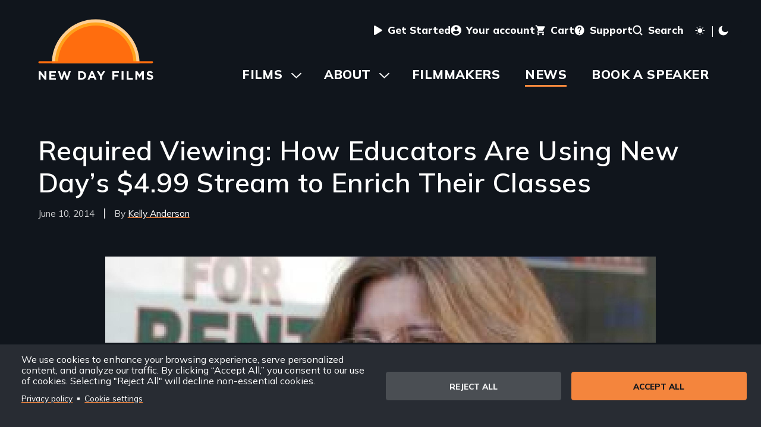

--- FILE ---
content_type: text/html; charset=UTF-8
request_url: https://www.newday.com/news/2014-06-09-required-viewing-how-educators-are-using-new-days-499-stream-to-enrich-their
body_size: 33895
content:
<!DOCTYPE html>
<html lang="en" dir="ltr" prefix="og: https://ogp.me/ns#" class="toolbar-icon-9" data-light-mode-loaded="false">
  <head>
    <meta charset="utf-8" />
<noscript><style>form.antibot * :not(.antibot-message) { display: none !important; }</style>
</noscript><meta name="description" content="Last semester, I gave my students at Hunter College a list of documentary films they could write papers about for their midterm assignment." />
<link rel="canonical" href="https://www.newday.com/news/2014-06-09-required-viewing-how-educators-are-using-new-days-499-stream-to-enrich-their" />
<link rel="image_src" href="https://www.newday.com/sites/default/files/styles/metatag/public/blog-images/My_Bklyn_Director.jpg?h=6c83441f&amp;itok=9eUX7sMo" />
<meta property="og:site_name" content="New Day Films" />
<meta property="og:url" content="https://www.newday.com/news/2014-06-09-required-viewing-how-educators-are-using-new-days-499-stream-to-enrich-their" />
<meta property="og:title" content="Required Viewing: How Educators Are Using New Day’s $4.99 Stream to Enrich Their Classes" />
<meta property="og:description" content="Last semester, I gave my students at Hunter College a list of documentary films they could write papers about for their midterm assignment." />
<meta name="Generator" content="Drupal 10 (https://www.drupal.org); Commerce 2" />
<meta name="MobileOptimized" content="width" />
<meta name="HandheldFriendly" content="true" />
<meta name="viewport" content="width=device-width, initial-scale=1.0" />
<link rel="icon" href="/themes/custom/newday/favicon.ico" type="image/vnd.microsoft.icon" />

    <title>Required Viewing: How Educators Are Using New Day’s $4.99 Stream to Enrich Their Classes | New Day Films</title>
    <link rel="stylesheet" media="all" href="/sites/default/files/css/css_n6c7B4cZ_LT5ZO7Gdcb6iIc0K-tVUKcd04U8yA0AREc.css?delta=0&amp;language=en&amp;theme=newday&amp;include=eJxVjFsOhCAQBC-EcKYROoIOj8xAlD39fqjZ7FenKpX2tR4J6vy9u4rVPhlqfBW4IKMRW9rp-hMhEdftVqVKJk4fGFydUzne6EFTcAaarkdkLM97I6FNqEV965-xo7SxctKIYHRqR3YrKb6kdUMt" />
<link rel="stylesheet" media="all" href="/sites/default/files/css/css_mhzu5mKUYChwQkrxb8bCtWn59sMnpYjTShG-iRfcOfU.css?delta=1&amp;language=en&amp;theme=newday&amp;include=eJxVjFsOhCAQBC-EcKYROoIOj8xAlD39fqjZ7FenKpX2tR4J6vy9u4rVPhlqfBW4IKMRW9rp-hMhEdftVqVKJk4fGFydUzne6EFTcAaarkdkLM97I6FNqEV965-xo7SxctKIYHRqR3YrKb6kdUMt" />

    <script type="application/json" data-drupal-selector="drupal-settings-json">{"path":{"baseUrl":"\/","pathPrefix":"","currentPath":"node\/2350","currentPathIsAdmin":false,"isFront":false,"currentLanguage":"en"},"pluralDelimiter":"\u0003","suppressDeprecationErrors":true,"gtag":{"tagId":"","consentMode":false,"otherIds":[],"events":[],"additionalConfigInfo":[]},"ajaxPageState":{"libraries":"eJxljmsOgzAMgy_UNUeqQhuVQvpQUjTY6ccEbNr2x5a_KLJ9rXMiBX_4pGL8H7LaNya9Li52jPCSnQhBqZKR04MMrZ1TmSHI0pDtGU2sNTK599dPtjjh-g2zKXQPuEEfKdPt7D-Y202ZeieBXAOyCwm5RtNQMAq2Ua8BH2KX0paBk44UjG7aKcOASk9QvmQ6","theme":"newday","theme_token":null},"ajaxTrustedUrl":[],"gtm":{"tagId":null,"settings":{"data_layer":"dataLayer","include_classes":false,"allowlist_classes":"","blocklist_classes":"","include_environment":false,"environment_id":"","environment_token":""},"tagIds":["GTM-MW9233J"]},"newdayNewsletter":{"isAutopilot":false},"data":{"extlink":{"extTarget":true,"extTargetAppendNewWindowDisplay":true,"extTargetAppendNewWindowLabel":"(opens in a new window)","extTargetNoOverride":false,"extNofollow":false,"extTitleNoOverride":false,"extNoreferrer":true,"extFollowNoOverride":false,"extClass":"ext","extLabel":"(link is external)","extImgClass":false,"extSubdomains":true,"extExclude":"","extInclude":"","extCssExclude":"#region--header-utility","extCssInclude":"","extCssExplicit":"","extAlert":false,"extAlertText":"This link will take you to an external web site. We are not responsible for their content.","extHideIcons":false,"mailtoClass":"mailto","telClass":"","mailtoLabel":"(link sends email)","telLabel":"(link is a phone number)","extUseFontAwesome":false,"extIconPlacement":"append","extPreventOrphan":false,"extFaLinkClasses":"fa fa-external-link","extFaMailtoClasses":"fa fa-envelope-o","extAdditionalLinkClasses":"","extAdditionalMailtoClasses":"","extAdditionalTelClasses":"","extFaTelClasses":"fa fa-phone","allowedDomains":[],"extExcludeNoreferrer":""}},"cookies":{"cookiesjsr":{"config":{"cookie":{"name":"cookiesjsr","expires":31536000000,"domain":"","sameSite":"Lax","secure":false},"library":{"libBasePath":"\/libraries\/cookiesjsr\/dist","libPath":"\/libraries\/cookiesjsr\/dist\/cookiesjsr.min.js","scrollLimit":0},"callback":{"method":"post","url":"\/cookies\/consent\/callback.json","headers":[]},"interface":{"openSettingsHash":"#editCookieSettings","showDenyAll":true,"denyAllOnLayerClose":false,"settingsAsLink":true,"availableLangs":["en"],"defaultLang":"en","groupConsent":false,"cookieDocs":false}},"services":{"functional":{"id":"functional","services":[{"key":"functional","type":"functional","name":"Required functional","info":{"value":"\u003Ctable\u003E\r\n\t\u003Cthead\u003E\r\n\t\t\u003Ctr\u003E\r\n\t\t\t\u003Cth width=\u002215%\u0022\u003ECookie name\u003C\/th\u003E\r\n\t\t\t\u003Cth width=\u002215%\u0022\u003EDefault expiration time\u003C\/th\u003E\r\n\t\t\t\u003Cth\u003EDescription\u003C\/th\u003E\r\n\t\t\u003C\/tr\u003E\r\n\t\u003C\/thead\u003E\r\n\t\u003Ctbody\u003E\r\n\t\t\u003Ctr\u003E\r\n\t\t\t\u003Ctd\u003E\u003Ccode dir=\u0022ltr\u0022 translate=\u0022no\u0022\u003ESSESS\u0026lt;ID\u0026gt;\u003C\/code\u003E\u003C\/td\u003E\r\n\t\t\t\u003Ctd\u003E1 month\u003C\/td\u003E\r\n\t\t\t\u003Ctd\u003EIf you are logged in to this website, a session cookie is required to identify and connect your browser to your user account in the server backend of this website.\u003C\/td\u003E\r\n\t\t\u003C\/tr\u003E\r\n\t\t\u003Ctr\u003E\r\n\t\t\t\u003Ctd\u003E\u003Ccode dir=\u0022ltr\u0022 translate=\u0022no\u0022\u003Ecookiesjsr\u003C\/code\u003E\u003C\/td\u003E\r\n\t\t\t\u003Ctd\u003E1 year\u003C\/td\u003E\r\n\t\t\t\u003Ctd\u003EWhen you visited this website for the first time, you were asked for your permission to use several services (including those from third parties) that require data to be saved in your browser (cookies, local storage). Your decisions about each service (allow, deny) are stored in this cookie and are reused each time you visit this website.\u003C\/td\u003E\r\n\t\t\u003C\/tr\u003E\r\n\t\u003C\/tbody\u003E\r\n\u003C\/table\u003E\r\n","format":"full_html"},"uri":"","needConsent":false}],"weight":1},"performance":{"id":"performance","services":[{"key":"gtag","type":"performance","name":"Google Tag Manager","info":{"value":"","format":"full_html"},"uri":"https:\/\/tagmanager.google.com\/","needConsent":true}],"weight":30}},"translation":{"_core":{"default_config_hash":"PpB_t3-mnEd5Lckhxc9rfquSMa0CndPslGvJZlcg61E"},"langcode":"en","bannerText":"We use cookies to enhance your browsing experience, serve personalized content, and analyze our traffic. By clicking \u201cAccept All,\u201d you consent to our use of cookies. Selecting \u0022Reject All\u0022 will decline non-essential cookies.\r\n","privacyPolicy":"Privacy policy","privacyUri":"\/privacy-policy","imprint":"Imprint","imprintUri":"","cookieDocs":"Cookie documentation","cookieDocsUri":"\/cookies\/documentation","officialWebsite":"Official website","denyAll":"Reject all","alwaysActive":"Always active","settings":"Cookie settings","acceptAll":"Accept all","requiredCookies":"Required cookies","cookieSettings":"Cookie settings","close":"Close","readMore":"Read more","allowed":"Allowed","denied":"Denied","settingsAllServices":"","saveSettings":"Save","default_langcode":"en","disclaimerText":"All cookie information is subject to change by the service providers. We update this information regularly.","disclaimerTextPosition":"above","processorDetailsLabel":"Processor Company Details","processorLabel":"Company","processorWebsiteUrlLabel":"Company Website","processorPrivacyPolicyUrlLabel":"Company Privacy Policy","processorCookiePolicyUrlLabel":"Company Cookie Policy","processorContactLabel":"Data Protection Contact Details","placeholderAcceptAllText":"Accept All Cookies","functional":{"title":"Functional","details":"Cookies are small text files that are placed by your browser on your device in order to store certain information. Using the information that is stored and returned, a website can recognize that you have previously accessed and visited it using the browser on your end device. We use this information to arrange and display the website optimally in accordance with your preferences. Within this process, only the cookie itself is identified on your device. Personal data is only stored following your express consent or where this is absolutely necessary to enable use the service provided by us and accessed by you."},"performance":{"title":"Analytics Cookies","details":"Analytics cookies collect aggregated information about how our website is used. The purpose of this is to improve its attractiveness, content and functionality. These cookies help us to determine whether, how often and for how long particular sub-pages of our website are accessed and which content users are particularly interested in. Search terms, country, region and (where applicable) the city from which the website is accessed are also recorded, as is the proportion of mobile devices that are used to access the website. We use this information to compile statistical reports that help us tailor the content of our website to your needs and optimize our offer."}}},"cookiesTexts":{"_core":{"default_config_hash":"PpB_t3-mnEd5Lckhxc9rfquSMa0CndPslGvJZlcg61E"},"langcode":"en","bannerText":"We use cookies to enhance your browsing experience, serve personalized content, and analyze our traffic. By clicking \u201cAccept All,\u201d you consent to our use of cookies. Selecting \u0022Reject All\u0022 will decline non-essential cookies.\r\n","privacyPolicy":"Privacy policy","privacyUri":"\/node\/8","imprint":"Imprint","imprintUri":"","cookieDocs":"Cookie documentation","cookieDocsUri":"\/cookies\/documentation","officialWebsite":"Official website","denyAll":"Reject all","alwaysActive":"Always active","settings":"Cookie settings","acceptAll":"Accept all","requiredCookies":"Required cookies","cookieSettings":"Cookie settings","close":"Close","readMore":"Read more","allowed":"Allowed","denied":"Denied","settingsAllServices":"","saveSettings":"Save","default_langcode":"en","disclaimerText":"All cookie information is subject to change by the service providers. We update this information regularly.","disclaimerTextPosition":"above","processorDetailsLabel":"Processor Company Details","processorLabel":"Company","processorWebsiteUrlLabel":"Company Website","processorPrivacyPolicyUrlLabel":"Company Privacy Policy","processorCookiePolicyUrlLabel":"Company Cookie Policy","processorContactLabel":"Data Protection Contact Details","placeholderAcceptAllText":"Accept All Cookies"},"services":{"functional":{"uuid":"6e69bc00-f9cc-4d3f-a85f-86d014ed1a5f","langcode":"en","status":true,"dependencies":[],"_core":{"default_config_hash":"N-O3629vb-jExOxfM0FYcfPzEu6QVzgWHMm06jMERLg"},"id":"functional","label":"Required functional","group":"functional","info":{"value":"\u003Ctable\u003E\r\n\t\u003Cthead\u003E\r\n\t\t\u003Ctr\u003E\r\n\t\t\t\u003Cth width=\u002215%\u0022\u003ECookie name\u003C\/th\u003E\r\n\t\t\t\u003Cth width=\u002215%\u0022\u003EDefault expiration time\u003C\/th\u003E\r\n\t\t\t\u003Cth\u003EDescription\u003C\/th\u003E\r\n\t\t\u003C\/tr\u003E\r\n\t\u003C\/thead\u003E\r\n\t\u003Ctbody\u003E\r\n\t\t\u003Ctr\u003E\r\n\t\t\t\u003Ctd\u003E\u003Ccode dir=\u0022ltr\u0022 translate=\u0022no\u0022\u003ESSESS\u0026lt;ID\u0026gt;\u003C\/code\u003E\u003C\/td\u003E\r\n\t\t\t\u003Ctd\u003E1 month\u003C\/td\u003E\r\n\t\t\t\u003Ctd\u003EIf you are logged in to this website, a session cookie is required to identify and connect your browser to your user account in the server backend of this website.\u003C\/td\u003E\r\n\t\t\u003C\/tr\u003E\r\n\t\t\u003Ctr\u003E\r\n\t\t\t\u003Ctd\u003E\u003Ccode dir=\u0022ltr\u0022 translate=\u0022no\u0022\u003Ecookiesjsr\u003C\/code\u003E\u003C\/td\u003E\r\n\t\t\t\u003Ctd\u003E1 year\u003C\/td\u003E\r\n\t\t\t\u003Ctd\u003EWhen you visited this website for the first time, you were asked for your permission to use several services (including those from third parties) that require data to be saved in your browser (cookies, local storage). Your decisions about each service (allow, deny) are stored in this cookie and are reused each time you visit this website.\u003C\/td\u003E\r\n\t\t\u003C\/tr\u003E\r\n\t\u003C\/tbody\u003E\r\n\u003C\/table\u003E\r\n","format":"full_html"},"consentRequired":false,"purpose":"Essential functional cookies to provide general functionality","processor":"","processorContact":"","processorUrl":"","processorPrivacyPolicyUrl":"","processorCookiePolicyUrl":"","placeholderMainText":"This content is blocked because required functional cookies have not been accepted.","placeholderAcceptText":"Only accept required functional cookies"},"gtag":{"uuid":"99bd1f7a-f4a7-488c-8eac-e2635b98a7a8","langcode":"en","status":true,"dependencies":{"enforced":{"module":["cookies_gtag"]}},"_core":{"default_config_hash":"lHZB6nbi9jwgzbywo19UKvtGNvMKA3nMWl6fE-rkZ3k"},"id":"gtag","label":"Google Tag Manager","group":"performance","info":{"value":"","format":"full_html"},"consentRequired":true,"purpose":"","processor":"","processorContact":"","processorUrl":"https:\/\/tagmanager.google.com\/","processorPrivacyPolicyUrl":"https:\/\/policies.google.com\/privacy","processorCookiePolicyUrl":"","placeholderMainText":"This content is blocked because Google Tag Manager cookies have not been accepted.","placeholderAcceptText":"Only accept Google Tag Manager cookies"}},"groups":{"functional":{"uuid":"ab0a5e5c-6e6e-4bcf-b4de-b65f389fb58b","langcode":"en","status":true,"dependencies":[],"_core":{"default_config_hash":"aHm4Q63Ge97tcktTa_qmUqJMir45iyGY2lEvvqPW68g"},"id":"functional","label":"Functional","weight":1,"title":"Functional","details":"Cookies are small text files that are placed by your browser on your device in order to store certain information. Using the information that is stored and returned, a website can recognize that you have previously accessed and visited it using the browser on your end device. We use this information to arrange and display the website optimally in accordance with your preferences. Within this process, only the cookie itself is identified on your device. Personal data is only stored following your express consent or where this is absolutely necessary to enable use the service provided by us and accessed by you."},"marketing":{"uuid":"f3b39d9e-75f2-4d6c-8be6-070a4607fd7f","langcode":"en","status":true,"dependencies":[],"_core":{"default_config_hash":"JkP6try0AxX_f4RpFEletep5NHSlVB1BbGw0snW4MO8"},"id":"marketing","label":"Marketing","weight":20,"title":"Marketing","details":"Customer communication and marketing tools."},"performance":{"uuid":"38a09c49-f347-45ac-8dc5-ad1b16b960ba","langcode":"en","status":true,"dependencies":[],"_core":{"default_config_hash":"Jv3uIJviBj7D282Qu1ZpEQwuOEb3lCcDvx-XVHeOJpw"},"id":"performance","label":"Analytics","weight":30,"title":"Analytics Cookies","details":"Analytics cookies collect aggregated information about how our website is used. The purpose of this is to improve its attractiveness, content and functionality. These cookies help us to determine whether, how often and for how long particular sub-pages of our website are accessed and which content users are particularly interested in. Search terms, country, region and (where applicable) the city from which the website is accessed are also recorded, as is the proportion of mobile devices that are used to access the website. We use this information to compile statistical reports that help us tailor the content of our website to your needs and optimize our offer."},"social":{"uuid":"fec3ff7c-0f98-423e-b0c4-564db0b65225","langcode":"en","status":true,"dependencies":[],"_core":{"default_config_hash":"w9uS0Ktbh58ffWxW1ue_MKgB_he6iZPMx2Pc6tN4K4o"},"id":"social","label":"Social Plugins","weight":20,"title":"Social Plugins","details":"Social media widgets provide additional content originally published on third party platforms."},"tracking":{"uuid":"ecadac00-daba-4662-897c-9ab38d7f69d2","langcode":"en","status":true,"dependencies":[],"_core":{"default_config_hash":"_gYDe3qoEc6L5uYR6zhu5V-3ARLlyis9gl1diq7Tnf4"},"id":"tracking","label":"Tracking","weight":10,"title":"Tracking cookies","details":"Marketing cookies come from external advertising companies (\u0022third-party cookies\u0022) and are used to collect information about the websites visited by the user. The purpose of this is to create and display target group-oriented content and advertising for the user."},"video":{"uuid":"4e6855d7-f439-4dcb-aae0-42618c0aa8cf","langcode":"en","status":true,"dependencies":[],"_core":{"default_config_hash":"w1WnCmP2Xfgx24xbx5u9T27XLF_ZFw5R0MlO-eDDPpQ"},"id":"video","label":"Videos","weight":40,"title":"Video","details":"Video sharing services help to add rich media on the site and increase its visibility."}}},"user":{"uid":0,"permissionsHash":"36b9d31467a1c840ef8bbbf78263fd5661c5c773a16b34da394ed80ef67701c3"}}</script>
<script src="/sites/default/files/js/js_PwWY625iH_gPTX-AebHu15XxEIuxcTqK2s8NCc6cmCg.js?scope=header&amp;delta=0&amp;language=en&amp;theme=newday&amp;include=eJxdilEOwjAMQy_ULUeqotXKuqULaoLYbg-ICgl-_PwsL2Z7hdPy4eY9jZolWOgdCWdoPXYq_X5jnYcmMRNF_t7-fOaNz9-xpQOPwhfFiobJ41L42PILrohAp2aFNZfKavIEHEo_QA"></script>
<script src="/modules/contrib/cookies/js/cookiesjsr.conf.js?v=10.5.6" defer></script>
<script src="/libraries/cookiesjsr/dist/cookiesjsr-preloader.min.js?v=10.5.6" defer></script>
<script src="/modules/contrib/google_tag/js/gtag.js?t8dcfw" type="text/plain" id="cookies_gtag_gtag" data-cookieconsent="gtag"></script>
<script src="/modules/contrib/google_tag/js/gtm.js?t8dcfw" type="text/plain" id="cookies_gtag_gtm" data-cookieconsent="gtag"></script>

  </head>
  <body class="route--entity-node-canonical">
        <script> document.body.setAttribute('data-light-mode', localStorage.getItem('light-mode'));</script>

    <noscript><iframe src="https://www.googletagmanager.com/ns.html?id=GTM-MW9233J"
                  height="0" width="0" style="display:none;visibility:hidden"></iframe></noscript>

      <div class="dialog-off-canvas-main-canvas" data-off-canvas-main-canvas>
    
<header>
  <div id="site-header">
        
          <div class="region" id="region--cookies">
          <div class="region__content" id="region--cookies__content">
        

      
<div class="block--cookies block--cookies-ui-block block--newday-cookiesui">
  
    
        
<div id="cookiesjsr"></div>

  </div>

      </div>
      </div>

          
    
    <a id="skip-to-content" href="#main-content" class="visually-hidden focusable">Skip to main content</a>
          <div class="region" id="region--header-branding">
          <div class="region__content" id="region--header-branding__content">
        

      
<div class="block--system block--system-branding-block block--newday-branding">
  
    
        <a href="/" rel="home" title="Home" class="block--system-branding-block__logo">
      <svg style="max-width: 30rem;" aria-hidden="true">
        <use xlink:href="#symbol-logo"></use>
      </svg>
    </a>
    </div>

      </div>
      </div>

    
          <div class="region" id="region--header-utility">
      <div class="region__content" id="region--header-utility__content">
    

  
<nav  id="block--newday-secondarynavigation" aria-labelledby="block--newday-secondarynavigation__heading" >
  
  <h2 class="visually-hidden" id="block--newday-secondarynavigation__heading">User menu</h2>
  
  
<ul class="menu menu--extras menu--secondary">
      <li class="menu-item">
      <a href="/get-started">
                
          
        <svg style="max-width: 1em;" aria-hidden="true">
          <use xlink:href="#symbol-play"></use>
        </svg>
                <span class="menu-item__text">Get Started</span>
      </a>
    </li>
      <li class="menu-item">
      <a href="/user/login">
                
          
        <svg style="max-width: 1em;" aria-hidden="true">
          <use xlink:href="#symbol-profile"></use>
        </svg>
                <span class="menu-item__text">Your account</span>
      </a>
    </li>
      <li class="menu-item">
      <a href="/cart">
                
          
        <svg style="max-width: 1em;" aria-hidden="true">
          <use xlink:href="#symbol-cart"></use>
        </svg>
                <span class="menu-item__text">Cart</span>
      </a>
    </li>
      <li class="menu-item">
      <a href="/support">
                
          
        <svg style="max-width: 1em;" aria-hidden="true">
          <use xlink:href="#symbol-question"></use>
        </svg>
                <span class="menu-item__text">Support</span>
      </a>
    </li>
      <li class="menu-item">
      <a href="/search">
                
          
        <svg style="max-width: 1em;" aria-hidden="true">
          <use xlink:href="#symbol-search"></use>
        </svg>
                <span class="menu-item__text">Search</span>
      </a>
    </li>
  </ul>

</nav>


        <button class="light-mode-toggle" title="Toggle light mode" arial-label="Toggle light mode">

      <svg class="light-mode-toggle__sun" style="max-width: 1em;" aria-hidden="true">
        <use xlink:href="#symbol-sun"></use>
      </svg>

      <span class="light-mode-toggle__separator" aria-hidden="true"></span>

      <svg class="light-mode-toggle__moon" style="max-width: 1em;" aria-hidden="true">
        <use xlink:href="#symbol-moon"></use>
      </svg>
    </button>
  </div>
  </div>

    
          <div role="navigation" class="region-toggle" id="region-toggle--mobile-menus">
    <button data-mobile-drawer="true" aria-controls="region--mobile-menus" aria-expanded="false" style="display: none;">
      <svg class="icon-open" style="width:1em; height: 1em;" aria-hidden="true"><use xlink:href="#symbol-menu" xmlns:xlink="http://www.w3.org/1999/xlink"></use></svg>
      <svg class="icon-close" style="width:1em; height: 1em;" aria-hidden="true"><use xlink:href="#symbol-close" xmlns:xlink="http://www.w3.org/1999/xlink"></use></svg>
      <span>Menu</span>
    </button>
  </div>
  <div class="region" id="region--mobile-menus">
      <div class="region__content" id="region--mobile-menus__content">
    

  
<nav  id="block--newday-mainnavigation" aria-labelledby="block--newday-mainnavigation__heading" >
  
  <h2 class="visually-hidden" id="block--newday-mainnavigation__heading">Main navigation</h2>
  
  
              <ul>
                    <li class="menu-item menu-item--expanded">
                <a href="/films" data-drupal-link-system-path="node/3">Films</a>
                                <ul>
                    <li class="menu-item">
                <a href="/films" data-drupal-link-system-path="node/3">Browse and Search</a>
              </li>
                <li class="menu-item">
                <a href="/subject-areas" data-drupal-link-system-path="node/22">Subject Areas</a>
              </li>
                <li class="menu-item">
                <a href="/buy-a-collection" data-drupal-link-system-path="node/2751">Buy a Collection</a>
              </li>
                <li class="menu-item">
                <a href="/films/licensed" data-drupal-link-system-path="films/licensed">Licensed Films</a>
              </li>
        </ul>
  
              </li>
                <li class="menu-item menu-item--expanded">
                <a href="/about" data-drupal-link-system-path="node/1">About</a>
                                <ul>
                    <li class="menu-item">
                <a href="/about/events" data-drupal-link-system-path="node/2582">Events</a>
              </li>
                <li class="menu-item">
                <a href="/about/apply-to-join-us" data-drupal-link-system-path="node/7">Apply to Join Us</a>
              </li>
                <li class="menu-item">
                <a href="/about/our-history" data-drupal-link-system-path="node/12">Our History</a>
              </li>
                <li class="menu-item">
                <a href="/about/who-runs-new-day" data-drupal-link-system-path="node/13">Who Runs New Day</a>
              </li>
                <li class="menu-item">
                <a href="/about/contact-us" data-drupal-link-system-path="node/19">Contact Us</a>
              </li>
                <li class="menu-item">
                <a href="/about/sitewide-discounts" data-drupal-link-system-path="node/2708">Sitewide Discounts</a>
              </li>
        </ul>
  
              </li>
                <li class="menu-item">
                <a href="/filmmakers" data-drupal-link-system-path="node/16">Filmmakers</a>
              </li>
                <li class="menu-item menu-item--active-trail">
                <a href="/news" data-drupal-link-system-path="node/4">News</a>
              </li>
                <li class="menu-item">
                <a href="/book-a-speaker" data-drupal-link-system-path="node/2738">Book a Speaker</a>
              </li>
        </ul>
  


</nav>


  
<nav  id="block--newday-secondarynavigation-2" aria-labelledby="block--newday-secondarynavigation-2__heading" >
  
  <h2 class="visually-hidden" id="block--newday-secondarynavigation-2__heading">Secondary navigation</h2>
  
  
<ul class="menu menu--extras menu--secondary">
      <li class="menu-item">
      <a href="/get-started">
                
          
        <svg style="max-width: 1em;" aria-hidden="true">
          <use xlink:href="#symbol-play"></use>
        </svg>
                <span class="menu-item__text">Get Started</span>
      </a>
    </li>
      <li class="menu-item">
      <a href="/user/login">
                
          
        <svg style="max-width: 1em;" aria-hidden="true">
          <use xlink:href="#symbol-profile"></use>
        </svg>
                <span class="menu-item__text">Your account</span>
      </a>
    </li>
      <li class="menu-item">
      <a href="/cart">
                
          
        <svg style="max-width: 1em;" aria-hidden="true">
          <use xlink:href="#symbol-cart"></use>
        </svg>
                <span class="menu-item__text">Cart</span>
      </a>
    </li>
      <li class="menu-item">
      <a href="/support">
                
          
        <svg style="max-width: 1em;" aria-hidden="true">
          <use xlink:href="#symbol-question"></use>
        </svg>
                <span class="menu-item__text">Support</span>
      </a>
    </li>
      <li class="menu-item">
      <a href="/search">
                
          
        <svg style="max-width: 1em;" aria-hidden="true">
          <use xlink:href="#symbol-search"></use>
        </svg>
                <span class="menu-item__text">Search</span>
      </a>
    </li>
  </ul>

</nav>


        <button class="light-mode-toggle" title="Toggle light mode" arial-label="Toggle light mode">
      <svg class="light-mode-toggle__sun" style="max-width: 1em;" aria-hidden="true">
        <use xlink:href="#symbol-sun"></use>
      </svg>
      <span class="light-mode-toggle__separator" aria-hidden="true"></span>
      <svg class="light-mode-toggle__moon" style="max-width: 1em;" aria-hidden="true">
        <use xlink:href="#symbol-moon"></use>
      </svg>
    </button>
  </div>
  </div>

          <div class="region" id="region--header-menu">
          <div class="region__content" id="region--header-menu__content">
        

  
<nav  id="block--newday-main-menu" aria-labelledby="block--newday-main-menu__heading" >
  
  <h2 class="visually-hidden" id="block--newday-main-menu__heading">Main navigation</h2>
  
  
              <ul>
                    <li class="menu-item menu-item--expanded">
                <a href="/films" data-drupal-link-system-path="node/3">Films</a>
                                <ul>
                    <li class="menu-item">
                <a href="/films" data-drupal-link-system-path="node/3">Browse and Search</a>
              </li>
                <li class="menu-item">
                <a href="/subject-areas" data-drupal-link-system-path="node/22">Subject Areas</a>
              </li>
                <li class="menu-item">
                <a href="/buy-a-collection" data-drupal-link-system-path="node/2751">Buy a Collection</a>
              </li>
                <li class="menu-item">
                <a href="/films/licensed" data-drupal-link-system-path="films/licensed">Licensed Films</a>
              </li>
        </ul>
  
              </li>
                <li class="menu-item menu-item--expanded">
                <a href="/about" data-drupal-link-system-path="node/1">About</a>
                                <ul>
                    <li class="menu-item">
                <a href="/about/events" data-drupal-link-system-path="node/2582">Events</a>
              </li>
                <li class="menu-item">
                <a href="/about/apply-to-join-us" data-drupal-link-system-path="node/7">Apply to Join Us</a>
              </li>
                <li class="menu-item">
                <a href="/about/our-history" data-drupal-link-system-path="node/12">Our History</a>
              </li>
                <li class="menu-item">
                <a href="/about/who-runs-new-day" data-drupal-link-system-path="node/13">Who Runs New Day</a>
              </li>
                <li class="menu-item">
                <a href="/about/contact-us" data-drupal-link-system-path="node/19">Contact Us</a>
              </li>
                <li class="menu-item">
                <a href="/about/sitewide-discounts" data-drupal-link-system-path="node/2708">Sitewide Discounts</a>
              </li>
        </ul>
  
              </li>
                <li class="menu-item">
                <a href="/filmmakers" data-drupal-link-system-path="node/16">Filmmakers</a>
              </li>
                <li class="menu-item menu-item--active-trail">
                <a href="/news" data-drupal-link-system-path="node/4">News</a>
              </li>
                <li class="menu-item">
                <a href="/book-a-speaker" data-drupal-link-system-path="node/2738">Book a Speaker</a>
              </li>
        </ul>
  


</nav>

      </div>
      </div>

  </div>
  <div id="hero">
    
  </div>
</header>

<main id="main-content" class="">
            <div class="region" id="region--content">
          <div class="region__content" id="region--content__content">
        <div data-drupal-messages-fallback class="hidden"></div>


      
<div class="block--system block--system-main-block block--newday-content">
  
    
      
<article class="node node--2350 node--blog-post node--full node--blog-post--full node--promoted">
  <div class="node__content">

          <header>
    <h1 id="page-title">
<span>Required Viewing: How Educators Are Using New Day’s $4.99 Stream to Enrich Their Classes</span>
</h1>
    <div class='header-details'>
      
<div  class="field field--field-posted-date field--field-posted-date--blog_post field--datetime field--datetime--blog_post field--label-hidden">

    
    <div class="field__items">
      <div class="field__item">
      <time datetime="2014-06-10T12:00:00Z">June 10, 2014</time>
</div>
    </div>

</div>

      
<div  class="field field--field-author field--field-author--blog_post field--entity-reference field--entity-reference--blog_post field--label-hidden">

    
    <div class="field__items">
      <div class="field__item">
      <a href="/filmmakers/kelly-anderson" hreflang="en">Kelly Anderson</a></div>
    </div>

</div>

    </div>

        <figure>
      
<div  class="field field--field-hero-image field--field-hero-image--blog_post field--entity-reference field--entity-reference--blog_post field--label-hidden">

    
    <div class="field__items">
      <div class="field__item">
      
<article class="media media--blog-photo media--responsive-blog-hero" aria-hidden="">
  
            
<div  class="field field--field-media-image field--field-media-image--blog_photo field--image field--image--blog_photo field--label-visually_hidden">

        <div  class="field__label visually-hidden">Image</div>
  
    <div class="field__items">
      <div class="field__item">
          <picture>
                  <source srcset="/sites/default/files/styles/responsive_hero_30/public/blog-images/My_Bklyn_Director.jpg?h=6c83441f&amp;itok=QrMYVLKH 1x" media="(min-width: 40rem)" type="image/jpeg" width="1706" height="960"/>
                  <img loading="eager" style="object-position: 50% 50%;" width="1280" height="960" src="/sites/default/files/styles/responsive_hero_20/public/blog-images/My_Bklyn_Director.jpg?h=6c83441f&amp;itok=dIaCYNiz" alt="Filmmaker Kelly Anderson outside with a &quot;Store for Rent&quot; sign in the window behind her." />

  </picture>

</div>
    </div>

</div>

      </article>
</div>
    </div>

</div>

          
  </header>

    
  
<div  class="field field--field-introduction field--field-introduction--blog_post field--text-long field--text-long--blog_post field--label-hidden">

    
    <div class="field__items">
      <div class="field__item">
      <p>Last semester, I gave my students at Hunter College a list of documentary films they could write papers about for their midterm assignment.</p>
</div>
    </div>

</div>

<div  class="field field--body field--body--blog_post field--text-with-summary field--text-with-summary--blog_post field--label-hidden">

    
    <div class="field__items">
      <div class="field__item">
      <p>When students realized they would actually have to<em> go to the library</em> to view or check out the DVDs of the eligible films, a small mutiny broke out. Like everyone else, I had known for a while that media viewing habits are moving towards on-demand streaming. As a middle-aged person who still pops a DVD into my player quite often, however, I hadn’t quite realized that the shift had already happened. I perused the usual sources – Netflix, iTunes and Amazon – looking for films to assign that could be streamed. And while I found some good titles, it dawned on me that with the move to streaming the range of films available to teachers (and viewers in general) is shrinking. Independent filmmakers have a hard time accessing the dominant platforms for streaming, and the availability of a film is more and more defined by its commercial – rather than its cultural or educational -- value. The repercussions for education, and culture in general, are significant. Many of the films that most influenced me as a student would never have been available to me without the rich range of independent media my professors had access to. Luckily, New Day Films now has an individual streaming option ($4.99 per stream), and I was able to create a rich assortment of films that my students could choose from. The experience got me thinking about how streaming is impacting the ways educators are using media, and changing the nature of teaching with films. I reached out to some professors who are using New Day’s individual streams with their students, and asked them about their experiences.</p>
</div>
    </div>

</div>



<div  class="field field--field-paragraphs field--field-paragraphs--blog_post field--entity-reference-revisions field--entity-reference-revisions--blog_post field--label-hidden">

    
    <div class="field__items">
      <div class="field__item">
      


  <div  class="paragraph paragraph--migrated-blog-image paragraph--default">
    <div class="paragraph__content">
        <figure>

    
<div  class="field field--field-image field--field-image--migrated_blog_image field--entity-reference field--entity-reference--migrated_blog_image field--label-hidden">

    
    <div class="field__items">
      <div class="field__item">
      
<article class="media media--blog-photo media--content-embed" aria-hidden="">
  
            
<div  class="field field--field-media-image field--field-media-image--blog_photo field--image field--image--blog_photo field--label-visually_hidden">

        <div  class="field__label visually-hidden">Image</div>
  
    <div class="field__items">
      <div class="field__item">
      
  <img loading="lazy" style="object-position: 50% 50%;" src="/sites/default/files/styles/content_embed/public/2022-12/In-Whose-Honor.jpg?itok=Zqz1wUJ3" width="300" height="300" alt="A black and white still from the film In Whose Honor? A white man in a feathered headdress, face paint and a fringed leather outfit styled after traditional Native American clothing stands on a basketball court in the center of the frame. He looks straight into the camera, unsmiling. His forearms are stacked on top of each other in front of his body. A line of basketball players stand far in the background and fans fill the bleachers." />


</div>
    </div>

</div>

      </article>
</div>
    </div>

</div>


    
          <figcaption>
<div  class="field field--field-caption field--field-caption--migrated_blog_image field--text-long field--text-long--migrated_blog_image field--label-hidden">

    
    <div class="field__items">
      <div class="field__item">
      <p><a href="/node/321"><em>In Whose Honor?</em></a> by <a href="/node/2124">Jay Rosenstein</a></p>
</div>
    </div>

</div>
</figcaption>
      </figure>

    </div>
  </div>
</div>
      <div class="field__item">
      


  <section  class="paragraph paragraph--migrated-blog-section paragraph--default">
    <div class="paragraph__content">
              
<div  class="field field--field-html-content field--field-html-content--migrated_blog_section field--text-long field--text-long--migrated_blog_section field--label-hidden">

    
    <div class="field__items">
      <div class="field__item">
      <p>Many professors have students view films outside of class because it saves them valuable classroom time. Thomas Gannon, an English professor at the University of Nebraska in Lincoln, uses <a href="https://www.newday.com/filmmaker/124">Jay Rosenstein</a>’s documentary <a href="https://www.newday.com/film/whose-honor"><em>In Whose Honor</em>?</a>, about Native American mascots in college sports, in his “Introduction to Native American Literature” class. “The film is a good vehicle for exemplifying Natives trying to take back the tools of their own representation,” Gannon says. “However, I stopped showing it in class after the first year or so because this is a literature class, and meeting time is always at a premium. I prefer to assign films outside of class, which is easier since this film is now available online.”</p>
</div>
    </div>

</div>

          </div>
  </section>
</div>
      <div class="field__item">
      


  <div  class="paragraph paragraph--migrated-blog-image paragraph--default">
    <div class="paragraph__content">
        <figure>

    
<div  class="field field--field-image field--field-image--migrated_blog_image field--entity-reference field--entity-reference--migrated_blog_image field--label-hidden">

    
    <div class="field__items">
      <div class="field__item">
      
<article class="media media--blog-photo media--content-embed" aria-hidden="">
  
            
<div  class="field field--field-media-image field--field-media-image--blog_photo field--image field--image--blog_photo field--label-visually_hidden">

        <div  class="field__label visually-hidden">Image</div>
  
    <div class="field__items">
      <div class="field__item">
      
  <img loading="lazy" style="object-position: 50% 50%;" src="/sites/default/files/styles/content_embed/public/2022-12/Straightlaced.jpg?itok=dIGHhjgu" width="300" height="300" alt="A still from the film Straightlaced. A male-presenting person with long hair sits in front of a colorblocked wall while someone paints their nails." />


</div>
    </div>

</div>

      </article>
</div>
    </div>

</div>


    
          <figcaption>
<div  class="field field--field-caption field--field-caption--migrated_blog_image field--text-long field--text-long--migrated_blog_image field--label-hidden">

    
    <div class="field__items">
      <div class="field__item">
      <p><a href="/node/432"><em>Straightlaced</em></a> by <a href="/node/2069">Debra Chasnoff</a></p>
</div>
    </div>

</div>
</figcaption>
      </figure>

    </div>
  </div>
</div>
      <div class="field__item">
      


  <section  class="paragraph paragraph--migrated-blog-section paragraph--default">
    <div class="paragraph__content">
              
<div  class="field field--field-html-content field--field-html-content--migrated_blog_section field--text-long field--text-long--migrated_blog_section field--label-hidden">

    
    <div class="field__items">
      <div class="field__item">
      <p>Eliot Graham, who teaches courses on individual and cultural diversity to graduate education students at Rutgers University and Harvard, assigns <a href="https://www.newday.com/filmmaker/69">Debra Chasnoff</a>’s film <a href="https://www.newday.com/film/straightlaced-how-genders-got-us-all-tied"><em>Straightlaced: How Gender’s Got Us All Tied Up</em></a> as required viewing outside of class. “I’m trying to make my students think about how teachers propagate messages that are racist or sexist or homophobic, often unwittingly,” Graham says. “If it’s just an intellectual exercise they will do it in my class and then forget about it when they enter their own classrooms. I use <em>Straightlaced</em> because it shows kids talking about experiences that they had in school, and it has more of an emotional impact.” Graham says that his class periods aren’t long enough to allow him to show the 67-minute film in class, so assigning it outside of class works well.</p>
<p>“When I’ve used it in class I usually end up excerpting pieces that total up to about 30 or 35 minutes, which is always terrible because I’m like, “I can't possibly omit this part!” Streaming also allows films to be used as secondary sources, or for additional research.</p>
<p>Gannon says, “One of my midterm essay prompts regards Native American mascots, with a required source essay by Phil Deloria. <em>In Whose Honor?</em> is highly recommended as another source. Most of the really good papers use it, and the student writers thereof usually seem to be highly moved, even outraged, by the film.” How does assigning a film outside of class impact the quality of the in-class discussion about it? For my students, who are asked to do close readings of films, being able to stop and re-watch a particular section is invaluable. Graham requires the students to write about the assigned film, and says that it enriches the discussions and activities they do in class together.</p>
<p>Whether students absorb the film better together in class, or alone at home, is unclear, and likely depends on the individual student and the viewing circumstances. What’s clear, though, it that streaming is here to stay. And with New Day’s <a href="http://www.newdaydigital.com/">individual streaming option</a>, educators can find more ways to take advantage of the power of films as they teach in their own disciplines. “If there’s a video my institution owns, but it isn't available online, we have to watch in class or not at all,” says Graham. “This gives me more flexibility to be able to more things.”</p>
</div>
    </div>

</div>

          </div>
  </section>
</div>
    </div>

</div>


  <aside id='categories'>
    <h2>Categories and Related Content</h2>
    
<div  class="field field--field-blog-category field--field-blog-category--blog_post field--entity-reference field--entity-reference--blog_post field--label-inline clearfix">

        <div  class="field__label">News Category</div>
  
    <div class="field__items">
      <div class="field__item">
        <a href="/news?category=53">Feature Stories</a>
</div>
    </div>

</div>

    
    
<div  class="field field--field-filmmakers field--field-filmmakers--blog_post field--entity-reference field--entity-reference--blog_post field--label-inline clearfix">

        <div  class="field__label">Filmmakers</div>
  
    <div class="field__items">
      <div class="field__item">
      <a href="/filmmakers/kelly-anderson" hreflang="en">Kelly Anderson</a></div>
      <div class="field__item">
      <a href="/filmmakers/jay-rosenstein" hreflang="en">Jay Rosenstein</a></div>
      <div class="field__item">
      <a href="/filmmakers/debra-chasnoff" hreflang="en">Debra Chasnoff</a></div>
    </div>

</div>

    
<div  class="field field--field-films field--field-films--blog_post field--entity-reference field--entity-reference--blog_post field--label-inline clearfix">

        <div  class="field__label">Films</div>
  
    <div class="field__items">
      <div class="field__item">
      <a href="/films/in-whose-honor" hreflang="en">In Whose Honor?</a></div>
      <div class="field__item">
      <a href="/films/straightlaced-how-genders-got-us-all-tied-up" hreflang="en">Straightlaced - How Gender&#039;s Got Us All Tied Up</a></div>
    </div>

</div>

  </aside>

    <nav class='back-button'><h2>Back link</h2><a href='/news'><svg style="width:1em; height: .67em;" aria-hidden="true"><use xlink:href="#symbol-arrow-left" xmlns:xlink="http://www.w3.org/1999/xlink"></use></svg> Back to News</a></nav>

  </div>
</article>

  </div>

      </div>
      </div>

  </main>

<footer id="site-footer">
        <div class="region" id="region--footer">
          <div class="region__content" id="region--footer__content">
        

  
<nav  id="block--newday-footer" aria-labelledby="block--newday-footer__heading" >
  
  <h2 class="visually-hidden" id="block--newday-footer__heading">Footer menu</h2>
  
  
<ul class="menu menu--extras menu--footer">
      <li class="menu-item">
      <a href="/">
                
          
        <svg style="max-width: 1em;" aria-hidden="true">
          <use xlink:href="#symbol-home"></use>
        </svg>
                <span class="menu-item__text">Home</span>
      </a>
    </li>
      <li class="menu-item">
      <a href="/about/contact-us">
                
          
        <svg style="max-width: 1em;" aria-hidden="true">
          <use xlink:href="#symbol-speech"></use>
        </svg>
                <span class="menu-item__text">Contact</span>
      </a>
    </li>
      <li class="menu-item">
      <a href="/support">
                
          
        <svg style="max-width: 1em;" aria-hidden="true">
          <use xlink:href="#symbol-question"></use>
        </svg>
                <span class="menu-item__text">Support</span>
      </a>
    </li>
      <li class="menu-item">
      <a href="/about/apply-to-join-us">
                
          
        <svg style="max-width: 1em;" aria-hidden="true">
          <use xlink:href="#symbol-film"></use>
        </svg>
                <span class="menu-item__text">Join New Day</span>
      </a>
    </li>
      <li class="menu-item">
      <a href="/user/login">
                
          
        <svg style="max-width: 1em;" aria-hidden="true">
          <use xlink:href="#symbol-profile"></use>
        </svg>
                <span class="menu-item__text">Member Login</span>
      </a>
    </li>
      <li class="menu-item">
      <a href="/member-resources">
                
          
        <svg style="max-width: 1em;" aria-hidden="true">
          <use xlink:href="#symbol-lock"></use>
        </svg>
                <span class="menu-item__text">Member Resources</span>
      </a>
    </li>
  </ul>

</nav>



<nav  id="block--footersocial" aria-labelledby="block--footersocial__heading" >
  
  <h2 id="block--footersocial__heading">Follow Us</h2>
  
  
<ul class="menu menu--extras menu--footer-no-adblock-social">
      <li class="menu-item">
      <a href="https://www.facebook.com/newdayfilms">
                
          
        <svg style="max-width: 1em;" aria-hidden="true">
          <use xlink:href="#symbol-facebook"></use>
        </svg>
                <span class="menu-item__text">Facebook</span>
      </a>
    </li>
      <li class="menu-item">
      <a href="https://www.instagram.com/newdaydocfilms/">
                
          
        <svg style="max-width: 1em;" aria-hidden="true">
          <use xlink:href="#symbol-instagram"></use>
        </svg>
                <span class="menu-item__text">Instagram</span>
      </a>
    </li>
      <li class="menu-item">
      <a href="https://twitter.com/newdayfilms">
                
          
        <svg style="max-width: 1em;" aria-hidden="true">
          <use xlink:href="#symbol-twitter"></use>
        </svg>
                <span class="menu-item__text">Twitter</span>
      </a>
    </li>
      <li class="menu-item">
      <a href="https://www.youtube.com/user/newdayfilms">
                
          
        <svg style="max-width: 1em;" aria-hidden="true">
          <use xlink:href="#symbol-youtube"></use>
        </svg>
                <span class="menu-item__text">YouTube</span>
      </a>
    </li>
      <li class="menu-item">
      <a href="https://www.linkedin.com/company/new-day-films/">
                
          
        <svg style="max-width: 1em;" aria-hidden="true">
          <use xlink:href="#symbol-linkedin"></use>
        </svg>
                <span class="menu-item__text">LinkedIn</span>
      </a>
    </li>
      <li class="menu-item">
      <a href="/news/feed">
                
          
        <svg style="max-width: 1em;" aria-hidden="true">
          <use xlink:href="#symbol-rss"></use>
        </svg>
                <span class="menu-item__text">RSS Feed</span>
      </a>
    </li>
  </ul>

</nav>


                
<div class="block--block-content block--block-content--view--full block--block-content--type--basic block--block-content--view-type--basic--full block--block-content--id--newdayfilmsnewsletter block--block-content--id-view--newdayfilmsnewsletter--full block--block-content--a4f7c429-67bd-4db9-a70c-bf48b183a2f1 block--newdayfilmsnewsletter">
  
      <h2>New Day Films Newsletter</h2>
    
      
<div  class="field field--body field--body--basic field--text-with-summary field--text-with-summary--basic field--label-hidden">

    
    <div class="field__items">
      <div class="field__item">
      <p>Find out about new releases, specials and discounts, and ways to engage your students and community through independent film.</p>

<form action="https://visitor.r20.constantcontact.com/d.jsp" id="ctct_signup" method="post" name="ccoptin" target="_blank"><label for="newsletter-email">Email</label> <span class="text-and-submit"><input class="newday-email" id="newsletter-email" name="ea" placeholder="Enter your address" type="text"> <input class="submit btn" name="go" type="submit" value="Sign up!"></span> <!-- Hidden inputs --> <input name="llr" type="hidden" value="8fknpdeab"> <input name="sit" type="hidden" value="kovu6krfb"> <input name="m" type="hidden" value="1103923423419"> <input name="p" type="hidden" value="oi"> <!-- These two values are used for AJAX submission in the background --> <input name="email" type="hidden"> <input name="ca" type="hidden" value="542ee35c-4e89-43a5-bc2b-3b84350c1406"> <input name="list" type="hidden" value="1993857873"> </form>
</div>
    </div>

</div>

  </div>

      </div>
      </div>

        <div class="region" id="region--copyright">
          <div class="region__content" id="region--copyright__content">
        

  
<nav  id="block--newday-siteinformation" aria-labelledby="block--newday-siteinformation__heading" >
  
  <h2 class="visually-hidden" id="block--newday-siteinformation__heading">Site Information</h2>
  
  
              <ul>
                    <li class="menu-item">
                <a href="/privacy-policy" data-drupal-link-system-path="node/8">Privacy Policy</a>
              </li>
                <li class="menu-item">
                <a href="/support/terms-of-service" data-drupal-link-system-path="node/9">Terms and Conditions</a>
              </li>
                <li class="menu-item">
                <a href="/sitemap.xml" data-drupal-link-system-path="sitemap.xml">Sitemap</a>
              </li>
        </ul>
  


</nav>


                
<div class="block--block-content block--block-content--view--full block--block-content--type--basic block--block-content--view-type--basic--full block--block-content--id--copyright block--block-content--id-view--copyright--full block--block-content--cf4b8dec-7b1c-4cae-be07-863ca92bd297 block--copyright">
  
    
      
<div  class="field field--body field--body--basic field--text-with-summary field--text-with-summary--basic field--label-hidden">

    
    <div class="field__items">
      <div class="field__item">
      <p>© 1971-2025 New Day Films</p>
</div>
    </div>

</div>

  </div>

      </div>
      </div>

</footer>

<svg style="display:none;" version="1.1" xmlns="http://www.w3.org/2000/svg" xmlns:xlink="http://www.w3.org/1999/xlink">
  <defs>
    <!-- Placeholder for graphics to use in wireframe phase of the project. -->
    <symbol id="symbol-placeholder" viewBox="0 0 90 90">
      <path d="M27.5 52.5L40 67.5L57.5 45L80 75H10L27.5 52.5ZM90 80V10C90 4.45 85.5 0 80 0H10C7.34784 0 4.8043 1.05357 2.92893 2.92893C1.05357 4.8043 0 7.34784 0 10V80C0 82.6522 1.05357 85.1957 2.92893 87.0711C4.8043 88.9464 7.34784 90 10 90H80C82.6522 90 85.1957 88.9464 87.0711 87.0711C88.9464 85.1957 90 82.6522 90 80Z" fill="#ADADAE"/>
    </symbol>

    <!-- Header logo and interface icons -->
    <symbol id="symbol-logo" viewBox="0 0 316 168" >
      <path class="text" d="M18.3765 166.859L7.09349 152.049V166.859H2.03448V143.559H6.76149L17.6765 157.904V143.561H22.7365V166.861L18.3765 166.859ZM31.1245 166.859V143.559H48.6635V148.119H36.1825V152.845H47.1665V157.405H36.1825V162.301H48.8305V166.86L31.1245 166.859ZM81.8125 167.026H77.3525L72.0935 151.782L66.8355 167.026H62.3755L54.4205 143.561H59.9125L64.7385 159.338L69.9645 143.495H74.3575L79.5825 159.338L84.4085 143.561H89.7675L81.8125 167.026ZM130.712 159.661C130.13 161.056 129.262 162.315 128.165 163.356C127.028 164.423 125.695 165.259 124.238 165.818C122.641 166.432 120.941 166.737 119.229 166.718H110.143V143.418H119.229C120.939 143.398 122.638 143.697 124.238 144.3C125.696 144.849 127.03 145.68 128.165 146.746C129.259 147.783 130.126 149.035 130.712 150.424C131.32 151.872 131.626 153.429 131.612 155V155.067C131.624 156.643 131.317 158.206 130.708 159.661H130.712ZM126.252 155.068C126.262 154.101 126.087 153.14 125.736 152.239C125.414 151.407 124.927 150.649 124.305 150.009C123.677 149.377 122.923 148.884 122.091 148.562C121.179 148.209 120.208 148.034 119.229 148.046H115.268V162.091H119.229C120.206 162.102 121.177 161.933 122.091 161.591C122.924 161.28 123.679 160.792 124.305 160.161C124.922 159.528 125.408 158.781 125.736 157.961C126.091 157.06 126.266 156.099 126.252 155.132V155.068ZM154.9 166.717L152.77 161.492H142.918L140.788 166.717H135.563L145.547 143.253H150.274L160.258 166.717H154.9ZM147.844 149.41L144.749 156.965H150.939L147.844 149.41ZM175.036 157.431V166.717H169.91V157.531L160.957 143.419H166.948L172.507 152.771L178.164 143.419H183.99L175.036 157.431ZM208.898 148.046V153.071H220.014V157.701H208.9V166.72H203.774V143.42H221.514V148.047L208.898 148.046ZM228.898 166.717V143.417H234.025V166.717H228.898ZM242.91 166.717V143.417H248.036V162.091H259.652V166.717H242.91ZM284.81 166.717V151.507L278.254 161.458H278.12L271.63 151.607V166.717H266.581V143.417H272.105L278.229 153.269L284.353 143.417H289.879V166.717H284.81ZM314.736 162.906C314.333 163.784 313.733 164.559 312.983 165.169C312.188 165.805 311.276 166.28 310.299 166.569C309.178 166.902 308.013 167.065 306.844 167.051C305.062 167.05 303.294 166.74 301.617 166.136C299.894 165.517 298.31 164.561 296.96 163.324L299.987 159.696C300.988 160.521 302.089 161.215 303.266 161.76C304.422 162.278 305.677 162.539 306.943 162.526C307.809 162.576 308.67 162.374 309.422 161.943C309.699 161.776 309.926 161.538 310.081 161.255C310.236 160.971 310.313 160.652 310.305 160.329V160.262C310.31 159.958 310.248 159.656 310.121 159.38C309.958 159.082 309.716 158.835 309.422 158.665C308.973 158.394 308.496 158.171 308 158.001C307.388 157.779 306.592 157.546 305.613 157.301C304.529 157.041 303.461 156.719 302.413 156.336C301.539 156.025 300.718 155.582 299.978 155.022C299.314 154.504 298.782 153.837 298.426 153.074C298.031 152.16 297.843 151.169 297.875 150.174V150.108C297.86 149.116 298.063 148.133 298.47 147.229C298.863 146.38 299.432 145.626 300.141 145.016C300.893 144.374 301.766 143.887 302.707 143.585C303.77 143.241 304.88 143.072 305.996 143.085C307.599 143.067 309.192 143.326 310.706 143.851C312.133 144.36 313.466 145.104 314.65 146.051L311.987 149.911C311.027 149.246 310.001 148.683 308.924 148.23C307.975 147.829 306.955 147.62 305.924 147.615C305.132 147.557 304.343 147.762 303.678 148.197C303.447 148.36 303.258 148.577 303.127 148.829C302.997 149.081 302.929 149.361 302.93 149.645V149.711C302.921 150.051 302.995 150.388 303.146 150.693C303.331 151.011 303.603 151.271 303.93 151.442C304.422 151.711 304.942 151.923 305.482 152.075C306.138 152.275 306.967 152.508 307.969 152.775C309.043 153.051 310.096 153.401 311.121 153.824C311.968 154.167 312.756 154.639 313.457 155.224C314.075 155.744 314.566 156.399 314.892 157.138C315.235 157.971 315.4 158.866 315.376 159.767V159.833C315.394 160.891 315.178 161.94 314.745 162.906H314.736Z"/>
      <path d="M277.945 116.388V121H38.0013V116.388C39.1963 85.3693 52.359 56.0189 74.7275 34.4956C97.096 12.9723 126.931 0.949219 157.973 0.949219C189.015 0.949219 218.851 12.9723 241.219 34.4956C263.588 56.0189 276.75 85.3693 277.945 116.388Z" style="fill: #FFCE92"/>
      <path d="M235.264 40.4495C256.051 60.3948 268.324 87.6042 269.515 116.389V120.5H46.4305V116.389C47.6218 87.6042 59.8945 60.3948 80.6825 40.4495C101.47 20.5042 129.164 9.36719 157.973 9.36719C186.782 9.36719 214.476 20.5042 235.264 40.4495Z" style="fill: #FFA11B"/>
      <path d="M312.59 116.389H261.082C259.893 89.8417 248.51 64.7764 229.303 46.4114C210.097 28.0463 184.547 17.7969 157.973 17.7969C131.399 17.7969 105.849 28.0463 86.6428 46.4114C67.4363 64.7764 56.0532 89.8417 54.8634 116.389H3.35643C2.68596 116.389 2.04295 116.655 1.56886 117.129C1.09477 117.603 0.82843 118.246 0.82843 118.917C0.82843 119.587 1.09477 120.23 1.56886 120.704C2.04295 121.178 2.68596 121.445 3.35643 121.445H312.59C313.261 121.445 313.904 121.178 314.378 120.704C314.852 120.23 315.118 119.587 315.118 118.917C315.118 118.246 314.852 117.603 314.378 117.129C313.904 116.655 313.261 116.389 312.59 116.389V116.389Z" style="fill: #FF6D0E"/>
    </symbol>
    <symbol id="symbol-menu" viewBox="0 0 32 32">
      <path d="M1.6 5.4h28.8c0.8 0 1.6 0.8 1.6 1.6v0 0c0 0.8-0.8 1.6-1.6 1.6h-28.8c-0.8 0-1.6-0.6-1.6-1.6v0 0c0-0.8 0.8-1.6 1.6-1.6z"></path>
      <path d="M1.6 14.4h28.8c0.8 0 1.6 0.8 1.6 1.6v0 0c0 0.8-0.8 1.6-1.6 1.6h-28.8c-0.8 0-1.6-0.8-1.6-1.6v0 0c0-0.8 0.8-1.6 1.6-1.6z"></path>
      <path d="M1.6 23.4h28.8c0.8 0 1.6 0.8 1.6 1.6v0 0c0 0.8-0.8 1.6-1.6 1.6h-28.8c-0.8 0-1.6-0.8-1.6-1.6v0 0c0-1 0.8-1.6 1.6-1.6z"></path>
    </symbol>
    <symbol id="symbol-close" viewBox="-1 0 34 32">
      <path d="M0.6 28.4l27.8-27.8c0.8-0.8 2.2-0.8 3 0v0 0c0.8 0.8 0.8 2.2 0 3l-27.8 27.8c-0.8 0.8-2.2 0.8-3 0v0 0c-0.8-0.8-0.8-2.2 0-3z"></path>
      <path d="M3.6 0.6l27.8 27.8c0.8 0.8 0.8 2.2 0 3v0 0c-0.8 0.8-2.2 0.8-3 0l-27.8-27.8c-0.8-0.8-0.8-2.2 0-3v0 0c0.8-0.8 2.2-0.8 3 0z"></path>
    </symbol>
    <symbol id="symbol-search" viewBox="-1 0 34 32">
      <path d="M31.4 28.6l-6.2-6.2c1.8-2.4 2.8-5.2 2.8-8.4 0-7.8-6.2-14-14-14s-14 6.2-14 14 6.2 14 14 14c3.2 0 6-1 8.4-2.8l6.2 6.2c0.4 0.4 1 0.6 1.4 0.6 0.6 0 1-0.2 1.4-0.6 0.8-0.8 0.8-2 0-2.8v0zM4 14c0-5.6 4.4-10 10-10s10 4.4 10 10-4.4 10-10 10-10-4.4-10-10v0z"></path>
    </symbol>
    <symbol id="symbol-open" viewBox="0 0 32 32">
      <path d="M0.2 10.4l14.4 14.4c0.8 0.8 2 0.8 2.6 0l14.4-14.4c0.4-0.4 0.4-1 0.2-1.4l-1.4-1.4c-0.4-0.4-1-0.4-1.4 0l-12.4 12.4c-0.4 0.4-1 0.4-1.4 0l-12.2-12.2c-0.4-0.4-1-0.4-1.4 0l-1.4 1.2c-0.2 0.4-0.2 1 0 1.4z"></path>
    </symbol>
    <symbol id="symbol-alert" viewBox="-1 -1 24 24">
      <path d="M21.7524 18.0474C22.4574 19.3597 21.5725 21 20.1644 21H1.83541C0.424618 21 -0.456222 19.3571 0.247396 18.0474L9.412 0.98376C10.1173 -0.329109 11.8839 -0.32673 12.588 0.98376L21.7524 18.0474ZM11 14.5195C10.0297 14.5195 9.24306 15.3642 9.24306 16.4062C9.24306 17.4483 10.0297 18.293 11 18.293C11.9703 18.293 12.757 17.4483 12.757 16.4062C12.757 15.3642 11.9703 14.5195 11 14.5195ZM9.33194 7.73776L9.61527 13.3159C9.62852 13.5769 9.8295 13.7812 10.0729 13.7812H11.9271C12.1705 13.7812 12.3715 13.5769 12.3847 13.3159L12.6681 7.73776C12.6824 7.45582 12.4734 7.21875 12.2104 7.21875H9.78955C9.52662 7.21875 9.31762 7.45582 9.33194 7.73776Z"></path>
    </symbol>
    <symbol id="symbol-info" viewBox="0 0 27 27">
      <path d="M23.0468 3.9539C17.7747 -1.31767 9.22664 -1.31826 3.9539 3.9539C-1.31826 9.22606 -1.31767 17.7741 3.9539 23.0468C9.22606 28.3178 17.7741 28.3184 23.0468 23.0468C28.3184 17.7741 28.3178 9.22664 23.0468 3.9539ZM15.2607 19.3701C15.2607 20.3427 14.4724 21.131 13.4998 21.131C12.5272 21.131 11.7389 20.3427 11.7389 19.3701V12.3264C11.7389 11.3538 12.5272 10.5655 13.4998 10.5655C14.4724 10.5655 15.2607 11.3538 15.2607 12.3264V19.3701ZM13.4687 9.31645C12.4544 9.31645 11.7782 8.598 11.7993 7.71109C11.7782 6.78133 12.4544 6.0846 13.4892 6.0846C14.5246 6.0846 15.1797 6.78192 15.2014 7.71109C15.2008 8.598 14.5252 9.31645 13.4687 9.31645Z" fill="#074564"/>
    </symbol>

    <symbol id="symbol-arrow-left" viewBox="0 0 17 12" >
      <path d="M7.74173 1.75893L6.31016 0.32743L0.637611 5.99907L6.31025 11.6716L7.74173 10.2407L4.50065 6.99966H17.0007V4.99966H4.50065L7.74173 1.75893Z"/>
    </symbol>

    <!-- New day header icons -->
    <symbol id="symbol-sun" viewBox="0 0 19 19" >
      <path d="M12.4734 6.35702C11.676 5.55965 10.5503 5.0437 9.33083 5.0437C8.11133 5.0437 6.98563 5.53619 6.18826 6.35702C5.39088 7.15439 4.87494 8.28009 4.87494 9.4996C4.87494 10.7191 5.39088 11.8448 6.18826 12.6422C6.98563 13.4395 8.11133 13.9555 9.33083 13.9555C10.5503 13.9555 11.676 13.463 12.4734 12.6422C13.2708 11.8448 13.7867 10.7191 13.7867 9.4996C13.7867 8.28009 13.2942 7.15439 12.4734 6.35702Z"/>
      <path d="M17.586 8.89001H15.7802C15.4518 8.89001 15.1704 9.17144 15.1704 9.49977C15.1704 9.8281 15.4518 10.1095 15.7802 10.1095H17.586C17.9143 10.1095 18.1957 9.8281 18.1957 9.49977C18.1957 9.17144 17.9143 8.89001 17.586 8.89001Z"/>
      <path d="M9.33084 15.3397C9.00251 15.3397 8.72108 15.6211 8.72108 15.9495V17.7553C8.72108 18.0836 9.00251 18.365 9.33084 18.365C9.65917 18.365 9.94059 18.0836 9.94059 17.7553V15.9495C9.94059 15.6211 9.65917 15.3397 9.33084 15.3397Z"/>
      <path d="M15.5925 14.9169L14.3027 13.6271C14.0916 13.3925 13.6929 13.3925 13.4584 13.6271C13.2239 13.8616 13.2239 14.2368 13.4584 14.4713L14.7483 15.7612C14.9828 15.9957 15.358 15.9957 15.5925 15.7612C15.8271 15.5267 15.8271 15.1514 15.5925 14.9169Z"/>
      <path d="M9.33084 0.63501C9.00251 0.63501 8.72108 0.916435 8.72108 1.24476V3.05057C8.72108 3.3789 9.00251 3.66033 9.33084 3.66033C9.65917 3.66033 9.94059 3.3789 9.94059 3.05057V1.24476C9.94059 0.916435 9.65917 0.63501 9.33084 0.63501Z"/>
      <path d="M15.616 3.2379C15.3815 3.00338 15.0062 3.00338 14.7717 3.2379L13.4819 4.52777C13.2473 4.76229 13.2473 5.13752 13.4819 5.37204C13.6929 5.60656 14.0916 5.60656 14.3261 5.37204L15.616 4.08218C15.8505 3.84766 15.8505 3.47242 15.616 3.2379Z"/>
      <path d="M2.88151 8.89001H1.0757C0.747367 8.89001 0.465942 9.17144 0.465942 9.49977C0.465942 9.8281 0.723915 10.1095 1.0757 10.1095H2.88151C3.20984 10.1095 3.49126 9.8281 3.49126 9.49977C3.49126 9.17144 3.20984 8.89001 2.88151 8.89001Z"/>
      <path d="M5.1798 13.6271C4.96873 13.3925 4.57004 13.3925 4.33552 13.6271L3.04566 14.9169C2.81114 15.1514 2.81114 15.5267 3.04566 15.7612C3.28018 15.9957 3.65541 15.9957 3.88993 15.7612L5.1798 14.4713C5.41432 14.2368 5.41432 13.8616 5.1798 13.6271Z"/>
      <path d="M5.1798 4.52777L3.88993 3.2379C3.65541 3.00338 3.28018 3.00338 3.04566 3.2379C2.81114 3.47242 2.81114 3.84766 3.04566 4.08218L4.33552 5.37204C4.57004 5.60656 4.94528 5.60656 5.1798 5.37204C5.41432 5.13752 5.41432 4.76229 5.1798 4.52777Z" />
    </symbol>
    <symbol id="symbol-moon" viewBox="0 0 18 19">
      <path d="M17.5668 10.7381C17.3846 10.6926 17.2025 10.7381 17.0431 10.852C16.4512 11.3528 15.7682 11.7626 15.0169 12.0358C14.3111 12.309 13.537 12.4456 12.7174 12.4456C10.8733 12.4456 9.18859 11.6943 7.98195 10.4877C6.77531 9.28107 6.024 7.59632 6.024 5.75222C6.024 4.97815 6.1606 4.22684 6.38827 3.54384C6.63871 2.8153 7.00298 2.15507 7.48108 1.5859C7.68598 1.33546 7.64045 0.971193 7.39001 0.766292C7.23064 0.652458 7.04851 0.606925 6.86637 0.652458C4.9312 1.17609 3.24646 2.3372 2.03982 3.88534C0.878713 5.41071 0.195709 7.30036 0.195709 9.34937C0.195709 11.8309 1.19745 14.0849 2.83666 15.7241C4.47586 17.3633 6.70701 18.365 9.21135 18.365C11.3059 18.365 13.2411 17.6365 14.7892 16.4298C16.3601 15.2004 17.4985 13.4474 17.9766 11.4439C18.0676 11.1252 17.8855 10.8064 17.5668 10.7381Z"/>
    </symbol>

    <!-- Copy of the indicator from the extlink module.-->
    <symbol id="symbol-extlink" viewBox="0 0 80 90">
    <title>Opens in new window</title>
    <path d="M48 26c-1.1 0-2 0.9-2 2v26H10V18h26c1.1 0 2-0.9 2-2s-0.9-2-2-2H8c-1.1 0-2 0.9-2 2v40c0 1.1 0.9 2 2 2h40c1.1 0 2-0.9 2-2V28C50 26.9 49.1 26 48 26z"></path>
    <path d="M56 6H44c-1.1 0-2 0.9-2 2s0.9 2 2 2h7.2L30.6 30.6c-0.8 0.8-0.8 2 0 2.8C31 33.8 31.5 34 32 34s1-0.2 1.4-0.6L54 12.8V20c0 1.1 0.9 2 2 2s2-0.9 2-2V8C58 6.9 57.1 6 56 6z"></path>
    </symbol>

    <!-- Social media icons -->
    <symbol id="symbol-twitter" viewBox="-2 -2 20 20">
        <path d="M12.6.75h2.454l-5.36 6.142L16 15.25h-4.937l-3.867-5.07-4.425 5.07H.316l5.733-6.57L0 .75h5.063l3.495 4.633L12.601.75Zm-.86 13.028h1.36L4.323 2.145H2.865z"></path>
    </symbol>
    <symbol id="symbol-linkedin" viewBox="-3 -2 25 26">
      <path d="M16.6793 21.9864H21.0321V14.2883C21.0321 10.5105 20.2165 7.60796 15.8067 7.60796C13.6849 7.60796 12.264 8.77172 11.6798 9.87393H11.6238V7.9625H7.44272V21.9873H11.7956V15.047C11.7956 13.2173 12.1418 11.4473 14.4115 11.4473C16.6462 11.4473 16.6793 13.5397 16.6793 15.1664V21.9864Z" />
      <path d="M0 3.51414C0 4.90844 1.1261 6.04281 2.52683 6.04281C3.92206 6.04281 5.05458 4.90936 5.05458 3.51414C5.05458 2.11983 3.92297 0.987305 2.52683 0.987305C1.12702 0.987305 0 2.12075 0 3.51414Z" />
      <path d="M0.344443 7.96159V21.9864H4.70922V7.96159H0.344443Z" />
    </symbol>
    <symbol id="symbol-facebook" viewBox="0 0 12 22">
      <path d="M7.44676 21.9865V12.7992H10.5103L11.0929 8.99861H7.44676V6.53252C7.44676 5.493 7.95625 4.47977 9.58908 4.47977H11.2466V1.24451C11.2466 1.24451 9.74193 0.987305 8.30385 0.987305C5.30115 0.987305 3.33798 2.8075 3.33798 6.10274V8.99943H0V12.8001H3.33798V21.9873L7.44676 21.9865Z" />
    </symbol>
    <symbol id="symbol-youtube" viewBox="0 0 22 17">
      <path d="M21.5406 3.36146C21.2751 2.43092 20.5564 1.71221 19.6451 1.45155L19.6259 1.44674C17.9113 0.987317 11.0096 0.987317 11.0096 0.987317C11.0096 0.987317 4.12586 0.978376 2.3934 1.44674C1.46286 1.71221 0.744154 2.43092 0.483494 3.3422L0.478679 3.36146C0.174003 4.93023 0 6.73353 0 8.5781C0 8.61524 0 8.65307 0 8.69021V8.6847C0 8.71015 0 8.7411 0 8.77136C0 10.6159 0.174003 12.4192 0.506878 14.1668L0.478679 13.988C0.744154 14.9185 1.46286 15.6372 2.37414 15.8979L2.3934 15.9027C4.1066 16.3628 11.0096 16.3628 11.0096 16.3628C11.0096 16.3628 17.8927 16.3628 19.6259 15.9027C20.5564 15.6372 21.2751 14.9185 21.5358 14.0073L21.5406 13.988C21.8329 12.4522 22 10.6847 22 8.87865C22 8.81056 22 8.74247 21.9993 8.67439V8.6847C22 8.62143 22 8.54646 22 8.4715C22 6.66545 21.8329 4.89791 21.5131 3.1847L21.5406 3.36214V3.36146ZM8.80674 11.9777V5.3814L14.5509 8.6847L8.80674 11.9777Z" />
    </symbol>
    <symbol id="symbol-instagram" viewBox="0 0 21 22">
      <path d="M10.5 0.987305C7.64728 0.987305 7.29159 1.00043 6.17138 1.0503C5.05313 1.1028 4.29187 1.27868 3.6225 1.53855C2.93212 1.8063 2.34609 2.16593 1.76203 2.74934C1.17797 3.33274 0.817687 3.91812 0.55125 4.6098C0.291375 5.27918 0.114844 6.04043 0.063 7.15868C0.0105 8.2789 0 8.63459 0 11.4873C0 14.34 0.013125 14.6957 0.063 15.8159C0.1155 16.9335 0.291375 17.6954 0.55125 18.3648C0.819 19.0545 1.17862 19.6412 1.76203 20.2253C2.34544 20.808 2.93081 21.1696 3.6225 21.4361C4.29253 21.6953 5.05378 21.8725 6.17138 21.9243C7.29159 21.9768 7.64728 21.9873 10.5 21.9873C13.3527 21.9873 13.7084 21.9742 14.8286 21.9243C15.9462 21.8718 16.7081 21.6953 17.3775 21.4361C18.0672 21.1683 18.6539 20.808 19.238 20.2253C19.8207 19.6419 20.1823 19.0571 20.4487 18.3648C20.708 17.6954 20.8852 16.9335 20.937 15.8159C20.9895 14.6957 21 14.34 21 11.4873C21 8.63459 20.9869 8.2789 20.937 7.15868C20.8845 6.04109 20.708 5.27852 20.4487 4.6098C20.181 3.91943 19.8207 3.3334 19.238 2.74934C18.6546 2.16593 18.0698 1.80499 17.3775 1.53855C16.7081 1.27868 15.9462 1.10215 14.8286 1.0503C13.7084 0.997805 13.3527 0.987305 10.5 0.987305V0.987305ZM10.5 2.8773C13.3028 2.8773 13.6369 2.89109 14.744 2.93965C15.7677 2.98755 16.3236 3.15752 16.6924 3.30255C17.1839 3.49221 17.5324 3.71993 17.9018 4.08677C18.2687 4.45427 18.4958 4.8034 18.6861 5.29493C18.8298 5.6644 19.0011 6.21959 19.0477 7.24334C19.0975 8.35109 19.1087 8.6838 19.1087 11.4873C19.1087 14.2908 19.0956 14.6242 19.0437 15.7313C18.9906 16.755 18.8199 17.3109 18.6756 17.6797C18.4793 18.1712 18.2562 18.5197 17.8887 18.8891C17.5219 19.256 17.1675 19.4831 16.6812 19.6734C16.3137 19.8171 15.7493 19.9884 14.7256 20.035C13.6106 20.0848 13.2825 20.096 10.4738 20.096C7.66434 20.096 7.33622 20.0829 6.22191 20.031C5.1975 19.9779 4.63312 19.8072 4.26562 19.6629C3.76753 19.4666 3.42562 19.2435 3.05878 18.876C2.69062 18.5092 2.45503 18.1548 2.27128 17.6685C2.12691 17.301 1.95694 16.7366 1.90378 15.7129C1.86441 14.6104 1.85062 14.2698 1.85062 11.4742C1.85062 8.6779 1.86441 8.33665 1.90378 7.22102C1.95694 6.19727 2.12691 5.63355 2.27128 5.26605C2.45503 4.7673 2.69062 4.42605 3.05878 4.0579C3.42562 3.69105 3.76753 3.4548 4.26562 3.27237C4.63312 3.12734 5.18503 2.95671 6.20878 2.90421C7.32441 2.86484 7.65253 2.85171 10.4606 2.85171L10.5 2.8773ZM10.5 6.09555C7.52063 6.09555 5.10825 8.51055 5.10825 11.4873C5.10825 14.4667 7.52325 16.8791 10.5 16.8791C13.4794 16.8791 15.8917 14.4641 15.8917 11.4873C15.8917 8.50793 13.4767 6.09555 10.5 6.09555ZM10.5 14.9871C8.56603 14.9871 7.00022 13.4206 7.00022 11.4873C7.00022 9.55399 8.56669 7.98752 10.5 7.98752C12.4333 7.98752 13.9998 9.55399 13.9998 11.4873C13.9998 13.4206 12.4333 14.9871 10.5 14.9871ZM17.365 5.88293C17.365 6.57855 16.8 7.14293 16.105 7.14293C15.4094 7.14293 14.845 6.5779 14.845 5.88293C14.845 5.18796 15.4101 4.62359 16.105 4.62359C16.7987 4.62293 17.365 5.18796 17.365 5.88293Z" />
    </symbol>
    <symbol id="symbol-mastodon" viewBox="1 1 21 21">
      <path d="M21.327 8.566c0-4.339-2.843-5.61-2.843-5.61-1.433-.658-3.894-.935-6.451-.956h-.063c-2.557.021-5.016.298-6.45.956 0 0-2.843 1.272-2.843 5.61 0 .993-.019 2.181.012 3.441.103 4.243.778 8.425 4.701 9.463 1.809.479 3.362.579 4.612.51 2.268-.126 3.541-.809 3.541-.809l-.075-1.646s-1.621.511-3.441.449c-1.804-.062-3.707-.194-3.999-2.409a4.523 4.523 0 0 1-.04-.621s1.77.433 4.014.536c1.372.063 2.658-.08 3.965-.236 2.506-.299 4.688-1.843 4.962-3.254.434-2.223.398-5.424.398-5.424zm-3.353 5.59h-2.081V9.057c0-1.075-.452-1.62-1.357-1.62-1 0-1.501.647-1.501 1.927v2.791h-2.069V9.364c0-1.28-.501-1.927-1.502-1.927-.905 0-1.357.546-1.357 1.62v5.099H6.026V8.903c0-1.074.273-1.927.823-2.558.566-.631 1.307-.955 2.228-.955 1.065 0 1.872.409 2.405 1.228l.518.869.519-.869c.533-.819 1.34-1.228 2.405-1.228.92 0 1.662.324 2.228.955.549.631.822 1.484.822 2.558v5.253z"/>
    </symbol>
    <symbol id="symbol-threads" viewBox="0 0 192 192">
      <path d="M141.537 88.9883C140.71 88.5919 139.87 88.2104 139.019 87.8451C137.537 60.5382 122.616 44.905 97.5619 44.745C97.4484 44.7443 97.3355 44.7443 97.222 44.7443C82.2364 44.7443 69.7731 51.1409 62.102 62.7807L75.881 72.2328C81.6116 63.5383 90.6052 61.6848 97.2286 61.6848C97.3051 61.6848 97.3819 61.6848 97.4576 61.6855C105.707 61.7381 111.932 64.1366 115.961 68.814C118.893 72.2193 120.854 76.925 121.825 82.8638C114.511 81.6207 106.601 81.2385 98.145 81.7233C74.3247 83.0954 59.0111 96.9879 60.0396 116.292C60.5615 126.084 65.4397 134.508 73.775 140.011C80.8224 144.663 89.899 146.938 99.3323 146.423C111.79 145.74 121.563 140.987 128.381 132.296C133.559 125.696 136.834 117.143 138.28 106.366C144.217 109.949 148.617 114.664 151.047 120.332C155.179 129.967 155.42 145.8 142.501 158.708C131.182 170.016 117.576 174.908 97.0135 175.059C74.2042 174.89 56.9538 167.575 45.7381 153.317C35.2355 139.966 29.8077 120.682 29.6052 96C29.8077 71.3178 35.2355 52.0336 45.7381 38.6827C56.9538 24.4249 74.2039 17.11 97.0132 16.9405C119.988 17.1113 137.539 24.4614 149.184 38.788C154.894 45.8136 159.199 54.6488 162.037 64.9503L178.184 60.6422C174.744 47.9622 169.331 37.0357 161.965 27.974C147.036 9.60668 125.202 0.195148 97.0695 0H96.9569C68.8816 0.19447 47.2921 9.6418 32.7883 28.0793C19.8819 44.4864 13.2244 67.3157 13.0007 95.9325L13 96L13.0007 96.0675C13.2244 124.684 19.8819 147.514 32.7883 163.921C47.2921 182.358 68.8816 191.806 96.9569 192H97.0695C122.03 191.827 139.624 185.292 154.118 170.811C173.081 151.866 172.51 128.119 166.26 113.541C161.776 103.087 153.227 94.5962 141.537 88.9883ZM98.4405 129.507C88.0005 130.095 77.1544 125.409 76.6196 115.372C76.2232 107.93 81.9158 99.626 99.0812 98.6368C101.047 98.5234 102.976 98.468 104.871 98.468C111.106 98.468 116.939 99.0737 122.242 100.233C120.264 124.935 108.662 128.946 98.4405 129.507Z" />
    </symbol>
    <symbol id="symbol-rss" viewBox="0 .5 7 7">
      <circle cx="2" cy="6" r="1" />
      <path d="m 1,4 a 3,3 0 0 1 3,3 h 1 a 4,4 0 0 0 -4,-4 z" />
      <path d="m 1,2 a 5,5 0 0 1 5,5 h 1 a 6,6 0 0 0 -6,-6 z" />
    </symbol>

    <!-- Content area action icons -->
    <symbol id="symbol-print" viewBox="0 0 17 16">
      <path d="M0.5 14.6667C0.5 15.4033 1.09667 16 1.83333 16H15.1667C15.9033 16 16.5 15.4033 16.5 14.6667V6.66667C16.5 5.93 15.9033 5.33333 15.1667 5.33333H14.1667V1.33333C14.1667 0.596667 13.57 0 12.8333 0H4.16667C3.43 0 2.83333 0.596667 2.83333 1.33333V5.33333H1.83333C1.09667 5.33333 0.5 5.93 0.5 6.66667V14.6667ZM12.5 2.4V6.26667C12.5 6.67333 12.1733 7 11.7667 7H5.23333C4.82667 7 4.5 6.67333 4.5 6.26667V2.4C4.5 1.99333 4.82667 1.66667 5.23333 1.66667H11.7667C12.1733 1.66667 12.5 1.99333 12.5 2.4ZM13.5 14.3333H3.5C3.13333 14.3333 2.83333 14.0333 2.83333 13.6667C2.83333 13.3 3.13333 13 3.5 13H13.5C13.8667 13 14.1667 13.3 14.1667 13.6667C14.1667 14.0333 13.8667 14.3333 13.5 14.3333ZM2.83333 10.8333C2.83333 10.3733 3.20667 10 3.66667 10C4.12667 10 4.5 10.3733 4.5 10.8333C4.5 11.2933 4.12667 11.6667 3.66667 11.6667C3.20667 11.6667 2.83333 11.2933 2.83333 10.8333Z" />
    </symbol>
    <symbol id="symbol-email" viewBox="0 0 21 15">
      <path d="M2.32199 0.421143H18.6518C19.7745 0.421143 20.693 1.21604 20.693 2.18759V12.7863C20.693 13.7578 19.7745 14.5527 18.6518 14.5527H2.32199C1.19931 14.5527 0.280762 13.7578 0.280762 12.7863L0.290968 2.18759C0.290968 1.21604 1.19931 0.421143 2.32199 0.421143ZM10.4868 8.37004L18.6517 3.95392V2.18747L10.4868 6.60359L2.32188 2.18747V3.95392L10.4868 8.37004Z" />
    </symbol>
    <symbol id="symbol-phone" viewBox="0 0 20 19">
      <path d="M15.0454 18.1228C9.23986 18.1228 0.824463 10.4407 0.824463 5.00784C0.824463 2.86258 2.27906 0.85083 4.76345 0.85083C5.28479 0.85083 7.63724 4.55387 7.63724 5.01081C7.63724 5.75854 5.22686 6.85046 5.22686 7.51214C5.22686 9.12035 10.5883 14.0637 12.3325 14.0637C13.0501 14.0637 14.2344 11.8412 15.0454 11.8412C15.1966 11.8412 19.3898 13.8856 19.5186 14.2358C20.4068 16.1407 17.0921 18.1228 15.0454 18.1228Z" />
    </symbol>
    <symbol id="symbol-link" viewBox="0 0 74 96">
      <path fill-rule="evenodd" clip-rule="evenodd" d="M55.3468 28.1628C60.4477 33.2638 66.5275 42.3613 61.0961 52.297L52.8995 44.1003C52.9311 39.1625 48.9524 34.4964 47.1549 32.6989L30.7983 16.3423C28.2202 13.7641 20.7365 7.6947 14.019 14.4122C7.30147 21.1297 13.3709 28.6134 15.949 31.1915L32.3057 47.5482C34.1032 49.3456 38.7693 53.3243 43.7071 53.2927L51.9735 61.5591C42.0627 66.8985 32.0568 60.0272 27.7696 55.74L8.76747 36.7379C2.70528 30.6757 -5.78 20.0691 6.59436 7.6947C19.6759 -5.38689 30.636 3.45206 36.3446 9.1607L55.3468 28.1628ZM18.6532 67.8368C13.5522 62.7358 7.4724 53.6383 12.9038 43.7026L21.1004 51.8992C21.0688 56.8371 25.0475 61.5032 26.845 63.3006L43.2016 79.6573C45.7797 82.2354 53.2634 88.3049 59.9809 81.5874C66.6984 74.8698 60.629 67.3862 58.0509 64.8081L41.6942 48.4514C39.8967 46.6539 35.2306 42.6752 30.2928 42.7068L22.0264 34.4405C31.9372 29.101 41.9431 35.9724 46.2303 40.2596L65.2324 59.2617C71.2946 65.3239 79.7799 75.9305 67.4055 88.3049C54.324 101.386 43.3639 92.5475 37.6553 86.8389L18.6532 67.8368Z"/>
    </symbol>

    <!-- Event icons -->
    <symbol id="symbol-calendar" viewBox="0 0 18 21">
      <path d="M15.985 18.4929V7.52394H2.016V18.4929H15.985ZM12.985 0.492943H15.001V2.50894H15.985C16.5163 2.50894 16.985 2.71194 17.391 3.11794C17.797 3.52394 18 3.99261 18 4.52394V18.4929C18 19.0243 17.797 19.4929 17.391 19.8989C16.985 20.3049 16.5163 20.5079 15.985 20.5079H2.016C1.45333 20.5079 0.976667 20.3126 0.586 19.9219C0.195333 19.5313 0 19.0546 0 18.4919V4.52294C0 3.99161 0.195333 3.52294 0.586 3.11694C0.976667 2.71094 1.45333 2.50794 2.016 2.50794H3V0.491943H5.016V2.50794H12.985V0.491943V0.492943Z">
    </symbol>
    <symbol id="symbol-clock" viewBox="0 0 20 21" fill="none" xmlns="http://www.w3.org/2000/svg">
      <path d="M10.501 5.48289V10.7329L15.001 13.4049L14.251 14.6709L9.001 11.4829V5.48289H10.501ZM9.985 18.5149C12.1723 18.5149 14.055 17.7259 15.633 16.1479C17.211 14.5699 18 12.6872 18 10.4999C18 8.31256 17.211 6.42989 15.633 4.85189C14.055 3.27389 12.1723 2.48489 9.985 2.48489C7.79767 2.48489 5.915 3.27389 4.337 4.85189C2.759 6.42989 1.97 8.31256 1.97 10.4999C1.97 12.6872 2.759 14.5699 4.337 16.1479C5.915 17.7259 7.79767 18.5149 9.985 18.5149ZM9.985 0.514893C12.735 0.514893 15.0867 1.49156 17.04 3.44489C18.9933 5.39823 19.97 7.74989 19.97 10.4999C19.97 13.2499 18.9933 15.6016 17.04 17.5549C15.0867 19.5082 12.735 20.4849 9.985 20.4849C7.235 20.4849 4.88333 19.5082 2.93 17.5549C0.976667 15.6016 0 13.2499 0 10.4999C0 7.74989 0.976667 5.39823 2.93 3.44489C4.88333 1.49156 7.235 0.514893 9.985 0.514893Z" fill="#474C55"/>
    </symbol>

    <!-- New day content icons -->
    <symbol id="symbol-laurel" viewBox="0 0 44 85">
      <path d="M35.364 5.1958C33.4314 6.49747 31.2955 8.10936 29.574 9.90722C26.5197 13.0971 23.4905 16.6932 20.887 20.2914C19.1282 22.7221 16.8464 26.4106 15.5997 29.1238C13.9406 32.7345 12.9579 35.2642 12.0473 39.2313C10.7645 44.8202 10.9414 50.5558 12.2443 55.9631C14.1611 63.9182 20.2959 70.5743 26.4264 75.9774C31.2223 80.2038 37.6702 82.9688 43.3354 84.9998L43.9208 83.4487C38.3073 81.4374 32.3577 78.7508 27.7614 74.6953C21.8488 69.4778 16.3876 63.1153 14.0319 55.5335C12.5971 50.9182 12.264 45.8545 13.0168 40.9508C13.6763 36.6551 15.3343 32.35 16.9494 28.4357C18.2772 25.2179 19.8254 22.7113 21.7138 20.0712C24.1081 16.7235 26.7392 13.4589 29.5361 10.4781C31.3466 8.54851 33.7679 6.80653 35.7125 5.4968L35.364 5.1958Z" />
      <path d="M32.9085 80.2589C32.9085 80.2589 28.9293 78.9974 25.7714 79.369C20.7581 79.959 20.2959 83.0799 20.2959 83.0799C20.2959 83.0799 22.3072 84.3319 26.621 83.8561C31.6747 83.2987 32.9084 80.2588 32.9084 80.2588L32.9085 80.2589Z" />
      <path d="M26.1321 75.598C26.1321 75.598 22.7786 74.003 19.5992 74.0266C14.0949 74.0675 13.7649 76.9991 13.7649 76.9991C13.7649 76.9991 15.7572 78.4405 20.1656 78.3813C25.2493 78.3129 26.1321 75.5981 26.1321 75.5981V75.598Z" />
      <path d="M21.1194 70.6963C21.1194 70.6963 17.9308 67.8941 14.8466 67.1191C9.50728 65.7776 7.73877 68.8929 7.73877 68.8929C7.73877 68.8929 9.7235 71.2806 14.0064 72.3293C18.9453 73.5386 21.1194 70.6963 21.1194 70.6963Z" />
      <path d="M15.4583 63.1465C15.4583 63.1465 12.7314 60.2642 8.99859 59.1142C4.12711 57.6133 1.83733 60.5599 1.77051 60.6336C1.77051 60.6336 3.76666 63.153 7.93131 64.2575C13.5175 65.7389 15.4583 63.1465 15.4583 63.1465Z" />
      <path d="M12.7621 57.138C12.7621 57.138 10.2225 53.2601 6.43455 51.4296C2.7549 49.6505 0.0667182 51.1656 0 51.225C0 51.225 1.89021 54.6889 5.3678 56.3487C10.0927 58.604 12.7626 57.1376 12.7626 57.1376L12.7621 57.138Z" />
      <path d="M11.9438 51.8654C10.5883 50.5867 10.4873 47.1112 8.54986 44.291C5.84698 40.3564 1.3885 40.6416 1.32178 40.6787C1.32178 40.6787 1.79908 45.5807 5.17906 48.5434C8.77116 51.692 11.9437 51.8657 11.9437 51.8657L11.9438 51.8654Z" />
      <path d="M11.5694 43.6029C11.5694 43.6029 11.701 39.3423 10.5806 36.1068C9.01749 31.5935 4.75059 30.7074 4.67648 30.7251C4.67648 30.7251 3.98451 35.5512 6.45788 39.308C9.08654 43.3006 11.5695 43.6028 11.5695 43.6028L11.5694 43.6029Z" />
      <path d="M13.3763 35.6181C13.3763 35.6181 14.2274 32.0414 13.7962 28.6438C13.1463 23.5231 9.17243 22.4391 9.09652 22.4466C9.09652 22.4466 7.73424 27.1894 9.67223 31.2499C11.7318 35.5653 13.3762 35.6181 13.3762 35.6181H13.3763Z" />
      <path d="M16.8773 27.0449C16.8773 27.0449 18.2612 23.8095 18.0839 20.3892C17.8378 15.6424 14.6301 13.637 14.554 13.6343C14.554 13.6343 11.4612 16.4306 13.2375 22.4497C14.315 26.1009 16.8774 27.045 16.8774 27.045L16.8773 27.0449Z" />
      <path d="M21.3308 19.9965C21.3308 19.9965 23.3874 16.8198 23.9564 13.4427C24.4905 10.2722 23.2077 6.81817 22.9214 6.50073C22.9214 6.50073 19.5749 7.97554 19.7002 13.6356C19.7845 17.4424 21.3308 19.9965 21.3308 19.9965H21.3308Z" />
      <path d="M26.8024 13.195C26.8024 13.195 29.2546 10.5765 29.8933 6.99618C30.422 4.02918 29.8891 0.804972 29.3319 0.000244141C29.3319 0.000244141 26.1334 1.99298 25.901 7.03255C25.7256 10.8362 26.5488 12.6466 26.8024 13.1954L26.8024 13.195Z" />
      <path d="M30.7717 9.02371C30.7717 9.02371 35.4451 9.19302 37.7677 7.8408C40.3676 6.32719 42.919 3.0418 43.1203 2.0827C43.1203 2.0827 39.0271 0.282932 35.2108 3.57044C32.3304 6.05163 30.996 8.4621 30.7717 9.02371Z" />
      <path d="M25.6224 14.6774C25.6224 14.6774 27.8577 12.053 31.6988 11.375C34.6596 10.8524 36.9357 11.3349 38.3971 12.1888C38.3971 12.1888 36.1426 15.0852 31.8215 15.4844C28.0402 15.8338 26.1778 14.9135 25.6223 14.6773L25.6224 14.6774Z" />
      <path d="M21.003 20.7279C21.003 20.7279 23.1315 18.2107 26.9727 17.5328C29.9334 17.0102 31.3551 17.5463 32.8165 18.4001C32.8165 18.4001 31.0159 21.1627 26.6948 21.5619C22.9135 21.9112 21.5585 20.9641 21.0029 20.728L21.003 20.7279Z" />
      <path d="M16.5188 28.6216C16.5188 28.6216 18.5071 25.5192 22.1024 24.003C25.7865 22.4493 27.6787 23.1912 29.2632 23.7843C28.7579 24.5444 26.69 27.7125 23.3373 28.6636C19.6834 29.7001 17.1062 28.7599 16.5188 28.6216V28.6216Z" />
      <path d="M13.8574 35.6321C13.8574 35.6321 15.6194 32.3949 19.0972 30.6247C22.661 28.8107 24.6013 29.415 26.2241 29.8929C25.7743 30.6873 23.9377 33.9957 20.6614 35.1848C17.0908 36.4808 14.4531 35.7279 13.8574 35.6321V35.6321Z" />
      <path d="M12.4597 43.9635C13.9845 42.0032 14.8135 39.8957 17.1595 37.7982C20.0498 35.2141 22.5299 36.0379 24.2131 36.2048C23.3845 37.7653 22.1404 40.234 19.5693 42.094C16.4897 44.3217 13.0628 43.9466 12.4597 43.9636V43.9635Z" />
      <path d="M12.6492 51.6397C13.9457 49.5207 14.5609 47.8689 16.6582 45.5213C19.242 42.6292 21.6917 43.1427 23.3829 43.1196C22.7336 44.7633 21.6393 47.2223 19.2918 49.3591C16.4801 51.9183 13.2465 51.5552 12.6492 51.6397Z" />
      <path d="M14.3164 57.7603C16.267 54.7406 16.0208 54.0572 17.93 51.5534C19.9804 48.8644 22.5701 48.9383 24.254 48.7793C23.7383 50.47 22.9678 52.757 20.782 55.0599C18.4511 57.5157 16.0267 57.1995 14.3165 57.7603H14.3164Z" />
      <path d="M17.5212 63.7583C18.7509 61.0867 18.5386 59.4184 19.6662 57.5247C21.5104 54.4274 23.3183 54.2937 25.0023 54.1348C23.6591 57.9936 23.9701 58.0115 22.4915 60.3618C21.0528 62.6489 19.0978 62.9567 17.5212 63.7584V63.7583Z" />
      <path d="M21.3848 68.8018C22.0856 65.9444 21.374 65.07 22.1221 62.9958C23.3455 59.6035 25.0952 59.1276 26.7182 58.6506C26.5316 60.9279 26.8134 62.3727 25.5404 64.8411C24.6415 66.5841 22.7807 67.7142 21.3848 68.8018Z" />
      <path d="M29.1719 63.192C29.1719 63.192 30.5774 65.913 30.1106 69.0666C29.4491 73.5349 27.0678 74.2044 27.0678 74.2044C27.0678 74.2044 25.7116 72.1735 25.8494 68.0526C25.9967 63.6509 29.1719 63.1919 29.1719 63.1919L29.1719 63.192Z" />
      <path d="M34.2453 67.7437C34.2453 67.7437 35.6519 70.4986 35.3442 73.6719C34.9498 77.7386 32.7288 78.7561 32.7288 78.7561C32.7288 78.7561 31.3297 76.4859 31.2701 73.0596C31.1791 67.8277 34.2454 67.7438 34.2454 67.7438L34.2453 67.7437Z" />
    </symbol>
    <symbol id="symbol-quote" viewBox="0 0 64 51" xmlns="http://www.w3.org/2000/svg">
      <path d="M26.634 24.2928V50.6H0V33.6065C0 27.2884 1.14379 21.5695 3.43137 16.4496C5.71895 11.3298 9.53159 6.0466 14.8693 0.599976L24.5098 8.27971C19.0632 13.8353 15.7407 19.173 14.5425 24.2928H26.634ZM63.5116 24.2928V50.6H36.8776V33.6065C36.8776 27.2884 38.0214 21.5695 40.309 16.4496C42.5965 11.3298 46.4092 6.0466 51.7469 0.599976L61.3874 8.27971C55.9408 13.8353 52.6183 19.173 51.4201 24.2928H63.5116Z"/>
    </symbol>
    <symbol id="symbol-cc" viewBox="0 0 28 28">
      <path fill-rule="evenodd" clip-rule="evenodd" d="M28 0H0V28H28V0ZM6.73602 19.4839C7.56403 19.9399 8.46997 20.168 9.45398 20.168C11.002 20.168 12.268 19.5918 13.252 18.4399L11.848 16.7842C11.56 17.084 11.224 17.3418 10.84 17.5581C10.468 17.7739 10.042 17.8818 9.56201 17.8818C8.698 17.8818 8.008 17.5459 7.492 16.874C6.97601 16.2021 6.71802 15.2661 6.71802 14.0659C6.71802 13.6787 6.74811 13.3188 6.80829 12.9863C6.87128 12.6387 6.96716 12.3203 7.09601 12.0322C7.24524 11.7129 7.42139 11.436 7.62439 11.2017C7.70026 11.1143 7.77991 11.0322 7.86328 10.9565C7.95135 10.8765 8.04358 10.8027 8.14001 10.7358C8.25122 10.6606 8.36505 10.5947 8.48157 10.5386C8.66095 10.4521 8.84656 10.3877 9.03845 10.3457C9.21942 10.3062 9.40594 10.2861 9.59802 10.2861C10.018 10.2861 10.39 10.376 10.714 10.5562C10.9099 10.6543 11.0996 10.7705 11.2833 10.9053C11.4146 11.0015 11.5429 11.1069 11.668 11.2222L13.072 9.52979C12.8903 9.34277 12.687 9.16699 12.4622 9.00244C12.1973 8.80859 11.9026 8.63037 11.578 8.46777C10.978 8.15576 10.3 8 9.54401 8C8.56 8 7.64203 8.24609 6.78998 8.73779C5.95001 9.21777 5.27197 9.91992 4.75598 10.8442C4.25201 11.7559 4 12.8599 4 14.1558C4 15.4639 4.24597 16.5679 4.73798 17.4678C5.242 18.356 5.90802 19.0278 6.73602 19.4839ZM16.5446 19.4839C17.3726 19.9399 18.2786 20.168 19.2626 20.168C20.8106 20.168 22.0766 19.5918 23.0606 18.4399L21.6566 16.7842C21.3686 17.084 21.0326 17.3418 20.6486 17.5581C20.5742 17.6011 20.4977 17.6401 20.419 17.6748C20.2618 17.7437 20.0959 17.7949 19.9214 17.8296C19.8665 17.8408 19.8108 17.8496 19.7542 17.8574L19.6744 17.8667C19.5757 17.877 19.4744 17.8818 19.3706 17.8818C18.5066 17.8818 17.8166 17.5459 17.3006 16.874C16.7846 16.2021 16.5266 15.2661 16.5266 14.0659C16.5266 13.2739 16.6526 12.5962 16.9046 12.0322C17.1686 11.4678 17.5166 11.0361 17.9486 10.7358C18.3926 10.436 18.8786 10.2861 19.4066 10.2861C19.8266 10.2861 20.1986 10.376 20.5226 10.5562C20.8586 10.7241 21.1766 10.9458 21.4766 11.2222L22.8806 9.52979C22.4846 9.12207 21.9866 8.76807 21.3866 8.46777C20.7866 8.15576 20.1086 8 19.3526 8C18.3686 8 17.4506 8.24609 16.5986 8.73779C15.7586 9.21777 15.0806 9.91992 14.5646 10.8442C14.0606 11.7559 13.8086 12.8599 13.8086 14.1558C13.8086 15.4639 14.0546 16.5679 14.5466 17.4678C15.0506 18.356 15.7166 19.0278 16.5446 19.4839Z"/>
    </symbol>
    <symbol id="symbol-ad" viewBox="0 0 28 28">
      <path fill-rule="evenodd" clip-rule="evenodd" d="M28 0H0V28H28V0ZM7.85211 15.1401L8.14008 14.0601C8.30811 13.4722 8.46411 12.854 8.60809 12.2061C8.7641 11.5464 8.91406 10.9043 9.05811 10.2803H9.13007C9.28607 10.8921 9.44208 11.5283 9.59808 12.188L9.71814 12.6841L9.80475 13.0278L9.86914 13.2759C9.93964 13.5439 10.0113 13.8052 10.0841 14.0601L10.3541 15.1401H7.85211ZM7.56409 8.26416L3.89209 20H6.5921L7.31207 17.21H10.8941L11.6141 20H14.4221L10.7501 8.26416H7.56409ZM15.7045 8.26416V20H19.1605C20.0245 20 20.8044 19.8804 21.5004 19.6401C22.2084 19.4004 22.8145 19.04 23.3184 18.5601C23.8224 18.0684 24.2125 17.4502 24.4885 16.7061C24.7645 15.9624 24.9025 15.0859 24.9025 14.0781C24.9025 13.0703 24.7645 12.2002 24.4885 11.4683C24.2125 10.7363 23.8165 10.1362 23.3005 9.66797C22.7844 9.18799 22.1664 8.83398 21.4465 8.60596C20.7264 8.37793 19.9164 8.26416 19.0165 8.26416H15.7045ZM18.8544 17.8584H18.3505V10.4062H18.8544C19.3585 10.4062 19.8145 10.4663 20.2225 10.5859C20.6304 10.7061 20.9785 10.9102 21.2665 11.1982C21.5544 11.4741 21.7764 11.8521 21.9324 12.332C22.009 12.5454 22.0682 12.7827 22.1099 13.0435C22.1596 13.355 22.1844 13.6997 22.1844 14.0781C22.1844 14.7861 22.1005 15.3804 21.9324 15.8604C21.7764 16.3403 21.5544 16.73 21.2665 17.0303C20.9785 17.3184 20.6304 17.5283 20.2225 17.6602C19.8145 17.792 19.3585 17.8584 18.8544 17.8584Z"/>
    </symbol>
    <symbol id="symbol-a4a" viewBox="0 0 28 28">
      <path fill-rule="evenodd" clip-rule="evenodd" d="M28 0H0V28H28V0ZM16.222 14.1499H14.0255V10.4854C14.0358 10.4175 14.043 10.335 14.0511 10.2422C14.0967 9.71777 14.1718 8.85498 14.9961 8.36377C16.4774 7.48047 17.499 8.36377 18.3163 9.32812C19.1336 10.2925 27 20 27 20H23.22L20.7682 16.9141H16.6307V14.5996H18.9803L16.222 11.1284V14.1499ZM11.4204 16.9141H3.40076L9.47937 9.32812C9.54517 9.2666 9.61719 9.18896 9.69714 9.10205C10.1761 8.5835 10.9391 7.75781 12.3399 8.36377C13.4011 8.82275 13.6509 9.88525 13.668 10.4854V14.5996H16.222V16.9141H13.668V20H11.4204V16.9141ZM4.42242 20H1L3.14539 17.3643H6.46564L4.42242 20ZM14.0255 20V17.3643H16.222V20H14.0255ZM11.3692 14.5996H8.61084L11.3692 11.1279V14.5996Z"/>
    </symbol>


     <!-- Menu icons -->
    <symbol id="symbol-play" viewBox="-1 -1 15 17" xmlns="http://www.w3.org/2000/svg">
      <path d="M13.0582 6.28885L2.84363 0.192412C2.01369 -0.302685 0.742676 0.177765 0.742676 1.40232V13.5923C0.742676 14.6908 1.92374 15.3529 2.84363 14.8022L13.0582 8.70867C13.9694 8.1667 13.9723 6.83082 13.0582 6.28885Z" />
    </symbol>
    <symbol id="symbol-cart" viewBox="0 0 18 19" xmlns="http://www.w3.org/2000/svg">
      <path d="M5.54526 14.8289C4.56828 14.8289 3.77782 15.6283 3.77782 16.6053C3.77782 17.5822 4.56828 18.3816 5.54526 18.3816C6.52223 18.3816 7.32157 17.5822 7.32157 16.6053C7.32157 15.6283 6.52223 14.8289 5.54526 14.8289ZM0.216309 0.618408V2.39472H1.99262L5.18999 9.13584L3.99098 11.3118C3.84887 11.5605 3.76894 11.8536 3.76894 12.1645C3.76894 13.1414 4.56828 13.9408 5.54526 13.9408H16.2032V12.1645H5.91828C5.79394 12.1645 5.69624 12.0668 5.69624 11.9424L5.72289 11.8358L6.52223 10.3881H13.139C13.8051 10.3881 14.3913 10.024 14.6933 9.47334L17.8729 3.7092C17.9439 3.58486 17.9795 3.43387 17.9795 3.28288C17.9795 2.7944 17.5798 2.39472 17.0913 2.39472H3.95545L3.12059 0.618408H0.216309ZM14.4268 14.8289C13.4499 14.8289 12.6594 15.6283 12.6594 16.6053C12.6594 17.5822 13.4499 18.3816 14.4268 18.3816C15.4038 18.3816 16.2032 17.5822 16.2032 16.6053C16.2032 15.6283 15.4038 14.8289 14.4268 14.8289Z" />
    </symbol>
    <symbol id="symbol-question" viewBox="0 0 26 27" xmlns="http://www.w3.org/2000/svg">
      <path d="M13.154 0.775146C6.1477 0.775146 0.461426 6.46142 0.461426 13.4677C0.461426 20.474 6.1477 26.1603 13.154 26.1603C20.1603 26.1603 25.8466 20.474 25.8466 13.4677C25.8466 6.46142 20.1603 0.775146 13.154 0.775146ZM14.4233 22.3525H11.8847V19.814H14.4233V22.3525ZM17.0506 12.5158L15.9083 13.6835C14.9944 14.6101 14.4233 15.3716 14.4233 17.2755H11.8847V16.6409C11.8847 15.2447 12.4559 13.9754 13.3698 13.0489L14.9437 11.4496C15.4133 10.9927 15.6925 10.358 15.6925 9.65995C15.6925 8.26377 14.5502 7.12144 13.154 7.12144C11.7578 7.12144 10.6155 8.26377 10.6155 9.65995H8.07697C8.07697 6.85489 10.3489 4.58292 13.154 4.58292C15.9591 4.58292 18.231 6.85489 18.231 9.65995C18.231 10.7769 17.7741 11.7923 17.0506 12.5158Z" />
    </symbol>
    <symbol id="symbol-film" viewBox="0 0 27 31" xmlns="http://www.w3.org/2000/svg">
      <path d="M25.2576 7.23779L13.9976 0.737795C13.5386 0.473058 12.9934 0.401239 12.4816 0.538103C11.9697 0.674967 11.5331 1.00933 11.2676 1.46779L0.26758 20.5178C0.00284284 20.9767 -0.0689763 21.522 0.067888 22.0338C0.204752 22.5456 0.539116 22.9822 0.99758 23.2478L12.2576 29.7478C12.4853 29.8804 12.7369 29.9668 12.998 30.0019C13.2592 30.037 13.5247 30.0201 13.7793 29.9523C14.0339 29.8845 14.2726 29.767 14.4817 29.6066C14.6908 29.4462 14.8661 29.2461 14.9976 29.0178L25.9976 10.0178C26.1362 9.78789 26.2271 9.53243 26.2648 9.26665C26.3026 9.00087 26.2865 8.7302 26.2174 8.47078C26.1484 8.21136 26.0278 7.9685 25.8629 7.75667C25.698 7.54484 25.4921 7.36838 25.2576 7.23779ZM12.9976 2.46779L14.7276 3.46779L13.7276 5.19779L11.9976 4.19779L12.9976 2.46779ZM10.9976 5.92779L12.7276 6.92779L11.7276 8.66779L9.99758 7.66779L10.9976 5.92779ZM3.72758 22.5178L1.99758 21.5178L2.99758 19.7878L4.72758 20.7878L3.72758 22.5178ZM5.72758 19.0578L3.99758 18.0578L4.99758 16.3278L6.72758 17.3278L5.72758 19.0578ZM7.72758 15.5878L5.99758 14.5878L6.99758 12.8578L8.72758 13.8578L7.72758 15.5878ZM9.72758 12.1278L7.99758 11.1278L8.99758 9.39779L10.7276 10.3978L9.72758 12.1278ZM13.2576 28.0178L11.5276 27.0178L12.5276 25.2878L14.2576 26.2878L13.2576 28.0178ZM15.2576 24.5578L13.5276 23.5578L14.5276 21.8278L16.2576 22.8278L15.2576 24.5578ZM17.2576 21.0878L15.5276 20.0878L16.5276 18.3578L18.2576 19.3578L17.2576 21.0878ZM19.2576 17.6278L17.5276 16.6278L18.5276 14.8978L20.2576 15.8978L19.2576 17.6278ZM21.2576 14.1678L19.5276 13.1678L20.5276 11.4278L22.2576 12.4278L21.2576 14.1678ZM23.2576 10.6978L21.5276 9.69779L22.5276 7.96779L24.2576 8.96779L23.2576 10.6978Z" />
    </symbol>
    <symbol id="symbol-profile" viewBox="0 0 26 26" xmlns="http://www.w3.org/2000/svg">
      <path d="M13.154 0.329834C6.14634 0.329834 0.458984 6.01719 0.458984 13.0248C0.458984 20.0325 6.14634 25.7198 13.154 25.7198C20.1616 25.7198 25.849 20.0325 25.849 13.0248C25.849 6.01719 20.1616 0.329834 13.154 0.329834ZM13.154 4.13833C15.2614 4.13833 16.9625 5.83946 16.9625 7.94683C16.9625 10.0542 15.2614 11.7553 13.154 11.7553C11.0466 11.7553 9.34548 10.0542 9.34548 7.94683C9.34548 5.83946 11.0466 4.13833 13.154 4.13833ZM13.154 22.1652C9.98023 22.1652 7.17464 20.5403 5.53698 18.0774C5.57507 15.5511 10.615 14.1674 13.154 14.1674C15.6803 14.1674 20.7329 15.5511 20.771 18.0774C19.1333 20.5403 16.3277 22.1652 13.154 22.1652Z" />
    </symbol>
    <symbol id="symbol-home" viewBox="0 0 30 26" xmlns="http://www.w3.org/2000/svg">
      <path d="M12.2697 25.1428V16.4888H18.039V25.1428H25.2507V13.6041H29.5777L15.1543 0.623047L0.730957 13.6041H5.05797V25.1428H12.2697Z" />
    </symbol>
    <symbol id="symbol-speech" viewBox="0 0 33 27" xmlns="http://www.w3.org/2000/svg">
      <path d="M32.3084 12.2265C32.3084 5.65326 25.0776 0.318228 16.1528 0.318228C7.23006 0.318228 0 5.65326 0 12.2265C0 18.8033 7.23006 24.1348 16.1528 24.1348C17.8862 24.1348 19.5495 23.9226 21.114 23.5474C21.5342 23.4473 21.9736 23.5481 22.2935 23.8351L23.5281 24.9436C24.0994 25.4573 24.6774 25.963 25.259 26.4651C25.7915 25.4606 26.3101 24.4493 26.8282 23.4374L27.7229 21.683C28.3283 20.4942 29.1221 19.4168 29.973 18.3844C31.4538 16.5878 32.3084 14.4822 32.3084 12.2265ZM16.1528 20.7361C9.37002 20.7361 3.87125 16.934 3.87125 12.2463C3.87125 7.55501 9.37002 3.75645 16.1528 3.75645C22.9355 3.75645 28.435 7.55501 28.435 12.2463C28.435 16.934 22.9355 20.7361 16.1528 20.7361Z" />
      <path d="M16.0693 10.263C14.8863 10.263 13.9258 11.2072 13.9258 12.3706C13.9258 13.5397 14.8863 14.4846 16.0693 14.4846C17.2502 14.4846 18.2121 13.5397 18.2121 12.3706C18.2121 11.2072 17.2502 10.263 16.0693 10.263Z" />
      <path d="M23.0764 10.263C21.8926 10.263 20.9336 11.2072 20.9336 12.3706C20.9336 13.5397 21.8926 14.4846 23.0764 14.4846C24.2595 14.4846 25.2185 13.5397 25.2185 12.3706C25.2185 11.2072 24.2595 10.263 23.0764 10.263Z" />
      <path d="M9.15454 10.263C7.97363 10.263 7.01172 11.2072 7.01172 12.3706C7.01172 13.5397 7.97363 14.4846 9.15454 14.4846C10.3383 14.4846 11.2981 13.5397 11.2981 12.3706C11.2981 11.2072 10.3383 10.263 9.15454 10.263Z" />
    </symbol>
    <symbol id="symbol-lock" viewBox="0 0 22 29" xmlns="http://www.w3.org/2000/svg">
      <path fill-rule="evenodd" clip-rule="evenodd" d="M0 13V28C0 29 1 29 1 29H21C21 29 22 29 22 28V13C22 13 22 12 21 12H20C20 8 20 0 11 0C2 0 2 8 2 12H1C0 12 0 13 0 13ZM5.99982 12H16.0001V11.9984C16.0001 7.99891 16.0001 4.00001 11.0001 4.00001C5.9995 4.00001 5.99944 8.00001 5.99982 12ZM12 19.7324V25H10V19.7324C9.4022 19.3866 9 18.7403 9 18C9 16.8954 9.89543 16 11 16C12.1046 16 13 16.8954 13 18C13 18.7403 12.5978 19.3866 12 19.7324Z" fill="white"/>
    </symbol>



  </defs>
</svg>

  </div>

    
    <script src="/sites/default/files/js/js_AfT9JQ9U-m2jpRHAORc9NGIw6L5x6wuIpAIAjtWqYWM.js?scope=footer&amp;delta=0&amp;language=en&amp;theme=newday&amp;include=eJxdilEOwjAMQy_ULUeqotXKuqULaoLYbg-ICgl-_PwsL2Z7hdPy4eY9jZolWOgdCWdoPXYq_X5jnYcmMRNF_t7-fOaNz9-xpQOPwhfFiobJ41L42PILrohAp2aFNZfKavIEHEo_QA"></script>
<script src="/modules/contrib/google_tag/js/gtag.ajax.js?t8dcfw" type="text/plain" id="cookies_gtag_gtag_ajax" data-cookieconsent="gtag"></script>
<script src="/sites/default/files/js/js_YgoF4DuEWOM14mST3AqAJAgeEqXaCz2Oz6G9WQWeFRI.js?scope=footer&amp;delta=2&amp;language=en&amp;theme=newday&amp;include=eJxdilEOwjAMQy_ULUeqotXKuqULaoLYbg-ICgl-_PwsL2Z7hdPy4eY9jZolWOgdCWdoPXYq_X5jnYcmMRNF_t7-fOaNz9-xpQOPwhfFiobJ41L42PILrohAp2aFNZfKavIEHEo_QA"></script>

  </body>
</html>
